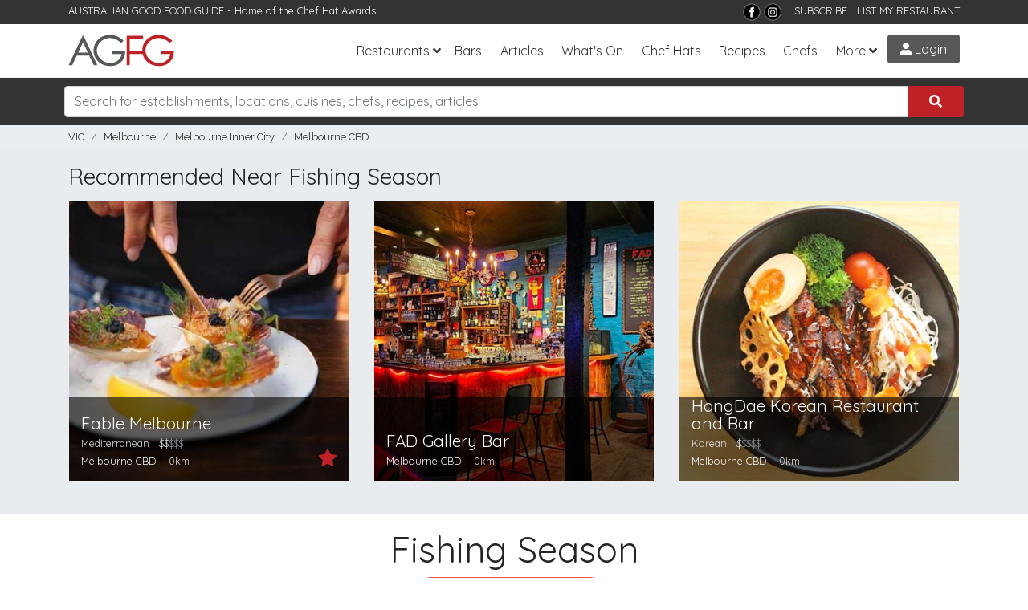

--- FILE ---
content_type: text/html; charset=utf-8
request_url: https://www.agfg.com.au/restaurant/fishing-season-123722
body_size: 15385
content:

<!DOCTYPE html>
<html lang="en-AU">
<head>
    <title>Fishing Season, Melbourne CBD - Seafood Restaurant Menu, Phone, Reviews | AGFG</title>
<meta name="description" content="Fishing Season in Melbourne CBD, Melbourne VIC. Restaurant serving Seafood cuisine. Book a table and see menus, reviews, phone for Fishing Season from AGFG." />
<meta property="og:title" content="Fishing Season, Melbourne CBD - Seafood Restaurant Menu, Phone, Reviews | AGFG" />
<meta property="og:description" content="Fishing Season in Melbourne CBD, Melbourne VIC. Restaurant serving Seafood cuisine. Book a table and see menus, reviews, phone for Fishing Season from AGFG." />
<meta property="og:type" content="restaurant.restaurant" />
<meta property="og:image" content="https://media1.agfg.com.au/images/listing/123722/hero-300.jpg" />
<meta property="og:url" content="https://www.agfg.com.au/restaurant/fishing-season-123722" />
<meta property="og:site_name" content="AGFG" />

    <link rel="canonical" href="https://www.agfg.com.au/restaurant/fishing-season-123722"/>
    <meta name="robots" content="noimageindex">

    <meta http-equiv="Content-Type" content="text/html; charset=UTF-8" />
    <meta http-equiv="X-UA-Compatible" content="IE=edge" />
    <meta name="viewport" content="width=device-width, initial-scale=1">

    <link rel="apple-touch-icon" sizes="57x57" href="/images/ico/apple-icon-57x57.png">
    <link rel="apple-touch-icon" sizes="60x60" href="/images/ico/apple-icon-60x60.png">
    <link rel="apple-touch-icon" sizes="72x72" href="/images/ico/apple-icon-72x72.png">
    <link rel="apple-touch-icon" sizes="76x76" href="/images/ico/apple-icon-76x76.png">
    <link rel="apple-touch-icon" sizes="114x114" href="/images/ico/apple-icon-114x114.png">
    <link rel="apple-touch-icon" sizes="120x120" href="/images/ico/apple-icon-120x120.png">
    <link rel="apple-touch-icon" sizes="144x144" href="/images/ico/apple-icon-144x144.png">
    <link rel="apple-touch-icon" sizes="152x152" href="/images/ico/apple-icon-152x152.png">
    <link rel="apple-touch-icon" sizes="180x180" href="/images/ico/apple-icon-180x180.png">
    <link rel="icon" type="image/png" sizes="192x192" href="/images/ico/android-icon-192x192.png">
    <link rel="icon" type="image/png" sizes="32x32" href="/images/ico/favicon-32x32.png">
    <link rel="icon" type="image/png" sizes="96x96" href="/images/ico/favicon-96x96.png">
    <link rel="icon" type="image/png" sizes="16x16" href="/images/ico/favicon-16x16.png">
    <link rel="manifest" href="/images/ico/manifest.json">
    <meta name="msapplication-TileColor" content="#ffffff">
    <meta name="msapplication-TileImage" content="/images/ico/ms-icon-144x144.png">
    <meta name="theme-color" content="#ffffff">
    <meta name="apple-itunes-app" content="app-id=436728701">
    <meta name="google-play-app" content="app-id=com.agfg.app">

    <link rel="stylesheet" href="//fonts.googleapis.com/css?family=Quicksand">
    <link rel="stylesheet" href="//fonts.googleapis.com/css?family=Merriweather">
    <link rel="stylesheet" href="//fonts.googleapis.com/css?family=Raleway">
    <link rel="stylesheet" type="text/css" href="/plugins/bootstrap4/bootstrap.min.css" />
    <link rel="stylesheet" type="text/css" href="/plugins/slick/slick.css" />
    <link rel="stylesheet" type="text/css" href="/plugins/slick/slick-theme.css" />
    <link rel="stylesheet" type="text/css" href="/plugins/bootstrap-datepicker/css/bootstrap-datepicker3.min.css" />
    <link rel="stylesheet" type="text/css" href="/plugins/fontawesome/all.css" />
    <link rel="stylesheet" type="text/css" href="/plugins/toastr.min.css" />
    <link rel="stylesheet" type="text/css" href="/css/base.css?v=2.8" />

    <script type="text/javascript" src="https://platform-api.sharethis.com/js/sharethis.js#property=63ec32afb2f3620019abbcc9&product=inline-share-buttons"></script>


    <!-- Google Tag Manager -->
    <script>(function (w, d, s, l, i) {
            w[l] = w[l] || []; w[l].push({
                'gtm.start':
                    new Date().getTime(), event: 'gtm.js'
            }); var f = d.getElementsByTagName(s)[0],
                j = d.createElement(s), dl = l != 'dataLayer' ? '&l=' + l : ''; j.async = true; j.src =
                    'https://www.googletagmanager.com/gtm.js?id=' + i + dl; f.parentNode.insertBefore(j, f);
        })(window, document, 'script', 'dataLayer', 'GTM-5J3JTDN');</script>
    <!-- End Google Tag Manager -->

    <script type="text/javascript">

        //fb-pixel
        !function (f, b, e, v, n, t, s) {
            if (f.fbq) return; n = f.fbq = function () {
                n.callMethod ?
                    n.callMethod.apply(n, arguments) : n.queue.push(arguments)
            };
            if (!f._fbq) f._fbq = n; n.push = n; n.loaded = !0; n.version = '2.0';
            n.queue = []; t = b.createElement(e); t.async = !0;
            t.src = v; s = b.getElementsByTagName(e)[0];
            s.parentNode.insertBefore(t, s)
        }(window, document, 'script',
            'https://connect.facebook.net/en_US/fbevents.js');

        fbq('init', '801851906676322');
fbq('track', 'PageView');

    </script>
</head>

<body>
    <!-- Google Tag Manager (noscript) -->
    <noscript>
        <iframe src="https://www.googletagmanager.com/ns.html?id=GTM-5J3JTDN" height="0" width="0" style="display: none; visibility: hidden"></iframe>
    </noscript>
    <!-- End Google Tag Manager (noscript) -->

    <div id="fb-root"></div>
    <div class="wrap">

        

        <header class="header d-print-none">

            <div class="top-bar">
                <div class="container">
                    <div class="row">
                        <div class="col-md-6">
                            <span>AUSTRALIAN GOOD FOOD GUIDE</span> - Home of the <a href="/awards" title="Chat Hats">Chef Hat Awards</a>
                        </div>
                        <div class="col-md-6 text-right">
                            <!--<a href="https://www.nzgfg.co.nz/" alt="New Zealand Good Food Guide" class="site-switch">NZ</a>-->
                            <a href="https://www.facebook.com/ausgoodfoodguide" target="_blank" title="Facebook">
                                <img src="/images/layout/tb-facebook.png" alt="AGFG on Facebook" /></a>
                            <a href="https://www.instagram.com/ausgoodfood/" target="_blank" title="Instagram">
                                <img src="/images/layout/tb-instagram.png" alt="AGFG on Instagram" /></a>
                            &nbsp;&nbsp;
                            <a href="#" onclick="popupSubscribe();">SUBSCRIBE</a>&nbsp;&nbsp;
                            <a href="/agfg/listings/add-listing">LIST MY RESTAURANT</a>
                        </div>
                    </div>
                </div>
            </div>

            <nav class="navbar navbar-expand-lg">
                <div class="container">
                    <a href="/" class="navbar-brand">
                        <img src="/images/layout/logo.png" alt="AGFG - Australian Good Food Guide">
                    </a>
                    <button type="button" data-toggle="collapse" data-target="#navbarcollapse" aria-controls="navbarcollapse" aria-expanded="false" aria-label="Toggle navigation" class="navbar-toggler"><i class="fa fa-bars"></i></button><div id="navbarcollapse" class="collapse navbar-collapse"><ul class="navbar-nav ml-auto"><li class="nav-item dropdown"><a id="dd-restaurants" href="/restaurants" data-toggle="dropdown" aria-haspopup="true" aria-expanded="false" class="nav-link dropdown-toggle">Restaurants</a><div aria-labelledby="dd-restaurants" class="dropdown-menu"><a href="/awards" class="dropdown-item">Chef Hat Awards</a><a href="/restaurants/sydney" class="dropdown-item">Sydney</a><a href="/restaurants/melbourne" class="dropdown-item">Melbourne</a><a href="/restaurants/brisbane" class="dropdown-item">Brisbane</a><a href="/restaurants/perth" class="dropdown-item">Perth</a><a href="/restaurants/adelaide" class="dropdown-item">Adelaide</a><a href="/restaurants/darwin" class="dropdown-item">Darwin</a><a href="/restaurants/canberra" class="dropdown-item">Canberra</a><a href="/restaurants/hobart" class="dropdown-item">Hobart</a></div></li><li class="nav-item"><a href="/bars" class="nav-link">Bars</a></li>
<li class="nav-item"><a href="/articles" class="nav-link">Articles</a></li><li class="nav-item"><a href="/whatson" class="nav-link">What's On</a></li>
<li class="nav-item"><a href="/awards" class="nav-link">Chef Hats</a></li><li class="nav-item"><a href="/recipes" class="nav-link">Recipes</a></li><li class="nav-item"><a href="/chefs" class="nav-link">Chefs</a></li><li class="nav-item dropdown"><a id="dd-more" href="#" data-toggle="dropdown" aria-haspopup="true" aria-expanded="false" class="nav-link dropdown-toggle">More</a><div aria-labelledby="dd-more" class="dropdown-menu"><a href="/wineries" class="dropdown-item">Wineries</a>
<a href="/providores" class="dropdown-item">Providores</a><a href="/attractions" class="dropdown-item">Attractions</a>
<a href="/readerschoice" class="dropdown-item">Readers' Choice Awards</a>
<a href="/agfg/about" class="dropdown-item">About Us</a>
</div></li></ul></div><a href="/members/login" class="menu-btn login-btn login-trigger"><i class="fa fa-user"></i> Login</a>
                </div>
            </nav>
        </header>

        <section class="search d-print-none"><div class="container"><div class="search-bar"><div class="row"><div class="form-group col-lg-12"><div class="input-group"><input type="search" class="form-control search-box" name="search" id="searchbox" placeholder="Search for establishments, locations, cuisines, chefs, recipes, articles"><div class="input-group-append"><button class="btn search-submit" onclick='searchKeyword();'><i class="fas fa-search"></i></button></div></div><div id="search-suggest"><span>Suggested locations:</span><ul><li><a href="#" onclick="setLocation(true, 'restaurants/near-me');" class="btn btn-sm btn-outline-primary mb-1"><i class="fa fa-location-arrow"></i> Near Me</a></li><li><a href="/restaurants/sydney" class="btn btn-sm btn-outline-secondary">Sydney</a></li><li><a href="/restaurants/melbourne" class="btn btn-sm btn-outline-secondary">Melbourne</a></li><li><a href="/restaurants/brisbane" class="btn btn-sm btn-outline-secondary">Brisbane</a></li><li><a href="/restaurants/perth" class="btn btn-sm btn-outline-secondary">Perth</a></li><li><a href="/restaurants/adelaide" class="btn btn-sm btn-outline-secondary">Adelaide</a></li><li><a href="/restaurants/darwin" class="btn btn-sm btn-outline-secondary">Darwin</a></li><li><a href="/restaurants/canberra" class="btn btn-sm btn-outline-secondary">Canberra</a></li><li><a href="/restaurants/hobart" class="btn btn-sm btn-outline-secondary">Hobart</a></li></ul></div></div></div></div></div></section><section class="breadcrumb-bar d-print-none"><div class="container"><div class="row "><div class="col-lg-12"><ul class="breadcrumb"><li class="breadcrumb-item"><a href="https://www.agfg.com.au/restaurants/vic">VIC</a></li><li class="breadcrumb-item"><a href="https://www.agfg.com.au/restaurants/melbourne">Melbourne</a></li><li class="breadcrumb-item"><a href="https://www.agfg.com.au/restaurants/melbourne-inner-city">Melbourne Inner City</a></li><li class="breadcrumb-item"><a href="https://www.agfg.com.au/restaurants/melbourne/melbourne-city">Melbourne CBD</a></li></ul></div></div></div></section>

        
    <div class="listings-nearby bg-gray d-none d-sm-block"><div class="container"><div class="block nearby-listings"><header><h3>Recommended Near Fishing Season</h3></header><div class="row"><div class="col-lg-4 col-md-4"><div class="item listing-item"><div class="item-inner"><div class="image"><a href="https://www.agfg.com.au/restaurant/fable-melbourne-56975" class="listing-link" rel="56975"><img src="https://media1.agfg.com.au/images/listing/56975/hero-400.jpg" alt="Fable Melbourne" /></a></div><div class="info d-flex align-items-end justify-content-between"><div><h3><a href="https://www.agfg.com.au/restaurant/fable-melbourne-56975">Fable Melbourne</a></h3><p class="type"><span>Mediterranean</span>&nbsp;&nbsp;&nbsp;<span class="price"><span class="active-price">$$</span>$$$</span></p><p class="address"><a href="https://www.agfg.com.au/restaurants/melbourne/melbourne-city">Melbourne CBD</a>&nbsp;&nbsp;&nbsp;&nbsp;<span>0km</span></p></div><div class="awards"><i class="fas fa-star"></i> </div></div></div></div></div><div class="col-lg-4 col-md-4"><div class="item listing-item"><div class="item-inner"><div class="image"><a href="https://www.agfg.com.au/bar/fad-gallery-bar-80389" class="listing-link" rel="80389"><img src="https://media1.agfg.com.au/images/listing/80389/hero-400.jpg" alt="FAD Gallery Bar" /></a></div><div class="info d-flex align-items-end justify-content-between"><div><h3><a href="https://www.agfg.com.au/bar/fad-gallery-bar-80389">FAD Gallery Bar</a></h3><p class="type"></p><p class="address"><a href="https://www.agfg.com.au/bars/melbourne/melbourne-city">Melbourne CBD</a>&nbsp;&nbsp;&nbsp;&nbsp;<span>0km</span></p></div><div class="awards"></div></div></div></div></div><div class="col-lg-4 col-md-4"><div class="item listing-item"><div class="item-inner"><div class="image"><a href="https://www.agfg.com.au/restaurant/hongdae-korean-restaurant-and-bar-122953" class="listing-link" rel="122953"><img src="https://media1.agfg.com.au/images/listing/122953/hero-400.jpg" alt="HongDae Korean Restaurant and Bar" /></a></div><div class="info d-flex align-items-end justify-content-between"><div><h3><a href="https://www.agfg.com.au/restaurant/hongdae-korean-restaurant-and-bar-122953">HongDae Korean Restaurant and Bar</a></h3><p class="type"><span>Korean</span>&nbsp;&nbsp;&nbsp;<span class="price"><span class="active-price">$</span>$$$$</span></p><p class="address"><a href="https://www.agfg.com.au/restaurants/melbourne/melbourne-city">Melbourne CBD</a>&nbsp;&nbsp;&nbsp;&nbsp;<span>0km</span></p></div><div class="awards"></div></div></div></div></div></div></div></div></div>

    <div id="main-content" class="container">
        <div class="listing-wrap">
            <div class="block listing-contact"><div class="row"><div class="col-lg-12"><div class="h1-wrap"><h1>Fishing Season</h1></div><div class="listing-votes text-center mb-10"><div id="vote-wrap" class="bookmark-listing"><a href="#" onclick="addVote(this, 123722);return false;" class="bookmark bookmark-vote login-trigger" data-toggle="tooltip" title="Vote for this Listing in the Reader's Choice Awards"><i class="fas fa-star"></i> Support my local – VOTE</a></div></div><div class="listing-votes text-center"><div id="bookmark-wrap" class="bookmark-listing"><a href="#" onclick="addBookmark(this, 123722);return false;" class="bookmark login-trigger" data-toggle="tooltip" title="Add to Bookmarks"><i class="fas fa-bookmark"></i> Bookmark</a></div><div id="rate-wrap" class="bookmark-listing"><a href="#" class="bookmark login-trigger"><i class="fas fa-smile"></i> Rate</a></div></div><div class="contact"><div class="d-flex justify-content-center flex-wrap py-3"><div class="px-2"><img src="https://media1.agfg.com.au/images/icons/listingtype/9.png" height="20" class="sub-type" data-toggle="tooltip" title="Licensed Restaurants in Stylish Surrounds"></div><div class="px-2 price" data-toggle="tooltip" title="Average $100 per person"><span class="active-price">$$$</span>$$</div><div class="px-2"><a href="#opening-hours" class="text-warning hours" data-toggle="tooltip" data-container="body" data-html="true" title="<div class='days'><div class='day'><strong>Mon</strong>&nbsp;&nbsp;<span>12:00 PM - 3:00 PM</span></div><div class='day'><strong>Mon</strong>&nbsp;&nbsp;<span>5:30 PM - 10:30 PM</span></div><div class='day'><strong>Tue</strong>&nbsp;&nbsp;<span>12:00 PM - 3:00 PM</span></div><div class='day'><strong>Tue</strong>&nbsp;&nbsp;<span>5:30 PM - 10:30 PM</span></div><div class='day'><strong>Wed</strong>&nbsp;&nbsp;<span>5:30 PM - 10:30 PM</span></div><div class='day'><strong>Thu</strong>&nbsp;&nbsp;<span>5:30 PM - 10:30 PM</span></div><div class='day'><strong>Fri</strong>&nbsp;&nbsp;<span>12:00 PM - 3:00 PM</span></div><div class='day'><strong>Fri</strong>&nbsp;&nbsp;<span>5:30 PM - 10:30 PM</span></div><div class='day'><strong>Sat</strong>&nbsp;&nbsp;<span>12:00 PM - 3:00 PM</span></div><div class='day'><strong>Sat</strong>&nbsp;&nbsp;<span>5:30 PM - 10:30 PM</span></div><div class='day'><strong>Sun</strong>&nbsp;&nbsp;<span>12:00 PM - 3:00 PM</span></div><div class='day'><strong>Sun</strong>&nbsp;&nbsp;<span>5:30 PM - 10:30 PM</span></div></div><p class='mt-2'>Lunch: 12pm - 3pm - Mon & Tues - Fri to Sun
Dinner: 5:30pm - 11pm - Mon- Sun</p>">Opens at 5:30 PM</a></div>
<a href="https://www.agfg.com.au/restaurants/melbourne/melbourne-city/seafood-cuisine" class="px-2 cuisine" data-toggle="tooltip" title="Yua na mainland">Seafood</a>
</div><p class="text-center address">260–262 Russell Street, <a href="https://www.agfg.com.au/restaurants/melbourne/melbourne-city">Melbourne CBD</a> VIC</p>
</div>
</div>
</div>
<div class="row"><div class="col-md-12 listing-buttons text-center"><div class="btn-listing-wrap"><a class="btn-listing" href="https://fishingseason.com.au/?utm_source=agfg.com.au&utm_medium=referral" onclick="trackListing('website', 123722);" target="_blank"><i class="fas fa-globe"></i>Web</a></div><div class="btn-listing-wrap"><a class="btn-listing" href="#map-block" onclick="loadListingMap(-37.810268700000000,144.967205900000000,16,'Fishing Season');"><i class="fas fa-map"></i> Map</a></div><div class="btn-listing-wrap"><a class="btn-listing" rel="nofollow" href="tel:0478799381" onclick="trackListing('call', 123722);showNumber('0478 799 381');"><i class="fas fa-phone"></i> Call</a></div></div>
<div id="phone-display" class="col-md-12 text-center"></div></div><div class="row"><div class="col-md-12 text-center claim-listing"><a href="https://www.agfg.com.au/agfg/listings/listing-enquiry?id=123722" rel="nofollow" target="_blank">Claim this listing</a></div></div><div class="container" style="text-align:center;margin-top:30px;margin-bottom:0px">
<div class="promo-728">
<a href="https://www.agfg.com.au/PromoClick.aspx?id=249" target="_blank">
<img src="https://media1.agfg.com.au/images/promo/249.gif" class="img-fluid">
</a>
</div>
</div>
</div>
            <div class="sharethis-inline-share-buttons"></div><div class="block listing-location">
<a id="map-block" name="map-block"></a>
<header><h3>Location &amp; Map</h3></header>
<p><i class="fas fa-map-marker"></i> 260–262 Russell Street, Melbourne CBD 3000 VIC - <a href="#map-block" onclick="loadListingMap(-37.810268700000000,144.967205900000000,16,'Fishing Season');">See Map</a></p>
<div class="map-holder has-shadow" id="map-wrap" style="display:none;">
<div id="detail-map"></div>
</div>
</div>
<div class="block amenities">
<header><h3>Features &amp; Facilities</h3></header>
<ul class="amenities-list list-inline"><li class="list-inline-item"><div class="d-flex align-items-center"><div class="icon"><i class="far fa-check-circle"></i></div><span><a href="https://www.agfg.com.au/restaurants/melbourne/melbourne-city/separatebar-category">Bar</a></span></div></li><li class="list-inline-item"><div class="d-flex align-items-center"><div class="icon"><i class="far fa-check-circle"></i></div><span><a href="https://www.agfg.com.au/restaurants/melbourne/melbourne-city/catering-category">Catering</a></span></div></li><li class="list-inline-item"><div class="d-flex align-items-center"><div class="icon"><i class="far fa-check-circle"></i></div><span><a href="https://www.agfg.com.au/restaurants/melbourne/melbourne-city/dinner-category">Dinner</a></span></div></li><li class="list-inline-item"><div class="d-flex align-items-center"><div class="icon"><i class="far fa-check-circle"></i></div><span><a href="https://www.agfg.com.au/restaurants/melbourne/melbourne-city/fullylicensed-category">Fully Licensed</a></span></div></li><li class="list-inline-item"><div class="d-flex align-items-center"><div class="icon"><i class="far fa-check-circle"></i></div><span><a href="https://www.agfg.com.au/restaurants/melbourne/melbourne-city/functions-category">Functions</a></span></div></li><li class="list-inline-item"><div class="d-flex align-items-center"><div class="icon"><i class="far fa-check-circle"></i></div><span><a href="https://www.agfg.com.au/restaurants/melbourne/melbourne-city/glutenfree-category">Gluten Free Options</a></span></div></li><li class="list-inline-item"><div class="d-flex align-items-center"><div class="icon"><i class="far fa-check-circle"></i></div><span><a href="https://www.agfg.com.au/restaurants/melbourne/melbourne-city/lunch-category">Lunch</a></span></div></li><li class="list-inline-item"><div class="d-flex align-items-center"><div class="icon"><i class="far fa-check-circle"></i></div><span><a href="https://www.agfg.com.au/restaurants/melbourne/melbourne-city/romantic-category">Romantic</a></span></div></li><li class="list-inline-item"><div class="d-flex align-items-center"><div class="icon"><i class="far fa-check-circle"></i></div><span><a href="https://www.agfg.com.au/restaurants/melbourne/melbourne-city/vegan-category">Vegan Options</a></span></div></li></ul><p><b>Payments Accepted:</b> Visa, Mastercard</p><p><b>Seats:</b> 52&nbsp;&nbsp;
<b>Chef:</b> Yuan&nbsp;&nbsp;
</p>
</div><div class="block amenities">
<a id="opening-hours" name="opening-hours"></a><header><h3>Opening Hours</h3></header>
<div class="row"><div class="col-md-6"><div class='days'><div class='day'><strong>Mon</strong>&nbsp;&nbsp;<span>12:00 PM - 3:00 PM</span></div><div class='day'><strong>Mon</strong>&nbsp;&nbsp;<span>5:30 PM - 10:30 PM</span></div><div class='day'><strong>Tue</strong>&nbsp;&nbsp;<span>12:00 PM - 3:00 PM</span></div><div class='day'><strong>Tue</strong>&nbsp;&nbsp;<span>5:30 PM - 10:30 PM</span></div><div class='day'><strong>Wed</strong>&nbsp;&nbsp;<span>5:30 PM - 10:30 PM</span></div><div class='day'><strong>Thu</strong>&nbsp;&nbsp;<span>5:30 PM - 10:30 PM</span></div><div class='day'><strong>Fri</strong>&nbsp;&nbsp;<span>12:00 PM - 3:00 PM</span></div><div class='day'><strong>Fri</strong>&nbsp;&nbsp;<span>5:30 PM - 10:30 PM</span></div><div class='day'><strong>Sat</strong>&nbsp;&nbsp;<span>12:00 PM - 3:00 PM</span></div><div class='day'><strong>Sat</strong>&nbsp;&nbsp;<span>5:30 PM - 10:30 PM</span></div><div class='day'><strong>Sun</strong>&nbsp;&nbsp;<span>12:00 PM - 3:00 PM</span></div><div class='day'><strong>Sun</strong>&nbsp;&nbsp;<span>5:30 PM - 10:30 PM</span></div></div><p class='mt-2'>Lunch: 12pm - 3pm - Mon & Tues - Fri to Sun
Dinner: 5:30pm - 11pm - Mon- Sun</p></div><div class="col-md-6"><div class="col-12 col-sm-6 col-md-6 col-lg-4 masonry-item">
<div class="promo-300" style="text-align:center;margin:0 0 30px 0;">
<a href="https://www.agfg.com.au/PromoClick.aspx?id=248" target="_blank">
<img src="https://media1.agfg.com.au/images/promo/248.gif" width="300">
</a>
</div>
</div>
</div></div></div><div class="listing-addreview text-center"><a id="reviews" name="reviews"></a><header><h3>Leave a Review</h3></header>
<div class="review-rating"><div class="smileys"><input type="radio" name="smiley" value="1" class="vsad login-trigger"><input type="radio" name="smiley" value="2" class="sad login-trigger"><input type="radio" name="smiley" value="3" class="neutral login-trigger"><input type="radio" name="smiley" value="4" class="happy login-trigger"><input type="radio" name="smiley" value="5" class="vhappy login-trigger"></div></div></div>

            <div class="row article-related"><div class="col-md-12"><h6>Recent Articles</h6></div><div class="col-md-3"><a href="/article/4-regional-restaurants-worth-the-road-trip-bribie-island-blackheath-ranelagh-bulli"><img src="https://media1.agfg.com.au/images/content/7155.jpg" /></a>
<h6><a href="/article/4-regional-restaurants-worth-the-road-trip-bribie-island-blackheath-ranelagh-bulli">4 Regional Restaurants Worth the Road Trip: Bribie Island, Blackheath, Ranelagh & Bulli</a></h6>
</div>
<div class="col-md-3"><a href="/article/5-musttry-modern-australian-restaurants-across-the-barossa-tasmania-queensland-adelaide"><img src="https://media1.agfg.com.au/images/content/7152.jpg" /></a>
<h6><a href="/article/5-musttry-modern-australian-restaurants-across-the-barossa-tasmania-queensland-adelaide">5 Must-try Modern Australian Restaurants Across the Barossa, Tasmania, Queensland & Adelaide</a></h6>
</div>
<div class="col-md-3"><a href="/article/rewriting-the-classics-schnittys-pavlovas-and-the-multicultural-future-of-pub-food"><img src="https://media1.agfg.com.au/images/content/7180.jpg" /></a>
<h6><a href="/article/rewriting-the-classics-schnittys-pavlovas-and-the-multicultural-future-of-pub-food">Rewriting the Classics: Schnittys, Pavlovas and the Multicultural Future of Pub Food</a></h6>
</div>
<div class="col-md-3"><a href="/article/climate-cuisine-how-australian-chefs-are-cooking-for-a-hotter-drier-future"><img src="https://media1.agfg.com.au/images/content/7181.jpg" /></a>
<h6><a href="/article/climate-cuisine-how-australian-chefs-are-cooking-for-a-hotter-drier-future">Climate Cuisine: How Australian Chefs Are Cooking for a Hotter, Drier Future</a></h6>
</div>
</div><div class="block"><div class="row"><div class="col-md-8 listing-locationnear"><header><h3>Other options around Melbourne CBD</h3></header><div class="menus d-flex"><ul class="list-unstyled mr-20"><li><a href="https://www.agfg.com.au/restaurants/melbourne/albert-park">Albert Park Restaurants</a></li><li><a href="https://www.agfg.com.au/restaurants/melbourne/melbourne-city">Melbourne CBD Restaurants</a></li><li><a href="https://www.agfg.com.au/restaurants/melbourne/southbank">Southbank Restaurants</a></li><li><a href="https://www.agfg.com.au/restaurants/melbourne/carlton">Carlton Restaurants</a></li><li><a href="https://www.agfg.com.au/restaurants/melbourne/east-melbourne">East Melbourne Restaurants</a></li><li><a href="https://www.agfg.com.au/restaurants/melbourne/fitzroy">Fitzroy Restaurants</a></li></ul><ul class="list-unstyled"><li><a href="https://www.agfg.com.au/restaurants/melbourne">Melbourne Restaurants</a></li><li><a href="https://www.agfg.com.au/restaurants/melbourne-inner-city">Melbourne Inner City Restaurants</a></li><li><a href="https://www.agfg.com.au/restaurants/western-suburbs">Melbourne Western Suburbs Restaurants</a></li><li><a href="https://www.agfg.com.au/restaurants/southern-suburbs">Melbourne Southern Suburbs Restaurants</a></li><li><a href="https://www.agfg.com.au/restaurants/northern-suburbs">Melbourne Northern Suburbs Restaurants</a></li><li><a href="https://www.agfg.com.au/restaurants/melbourne-eastern-suburbs">Melbourne Eastern Suburbs Restaurants</a></li></ul></div></div><div class="col-md-4 pt-20"><ul class="list-inline float-right listing-footer"><li class="list-inline-item"><a href="https://www.agfg.com.au/agfg/listings/listing-enquiry?id=123722" rel="nofollow" target="_blank">Claim</a></li><li class="list-inline-item"><a href="https://www.agfg.com.au/agfg/listings/badges/123722" rel="nofollow" target="_blank">Get Badges</a></li><li class="list-inline-item"><a href="https://www.agfg.com.au/agfg/listings/Report-Error.aspx?id=123722" rel="nofollow" target="_blank" title="Report this page">Report This Page</a></li></ul></div></div></div>
        </div>
        
    </div>

    

    <!-- Review Modal -->
    <div class="modal fade" id="review-modal" tabindex="-1" role="dialog">
        <div class="modal-dialog modal-lg" role="document">
            <div class="modal-content">
                <div class="modal-header">
                    <h5 class="modal-title">Leave a Review</h5>
                    <button type="button" class="close" data-dismiss="modal" aria-label="Close"><span aria-hidden="true">&times;</span></button>
                </div>
                <div class="modal-body">
                    <div class="row">
                        <div class="col-md-12">
                            <form id="review-form" class="review-form mb-20" method="post" action="/handlers/form/Review.ashx">

                                <input type="hidden" class="form-control" id="hdnRating" name="hdnRating" />
                                <input type="hidden" class="form-control" id="hdnListingId" name="hdnListingId" value="123722" />

                                <div id="review-response"></div>

                                <div class="commenting-form">
                                    <div class="row">
                                        <div class="form-group col-md-12">
                                            <div class="smileys">
                                                <input type="radio" name="smiley" value="1" class="vsad">
                                                <input type="radio" name="smiley" value="2" class="sad">
                                                <input type="radio" name="smiley" value="3" class="neutral">
                                                <input type="radio" name="smiley" value="4" class="happy">
                                                <input type="radio" name="smiley" value="5" class="vhappy">
                                            </div>
                                        </div>

                                        <div class="form-group col-md-12">
                                            <input type="text" id="txtTitle" name="txtTitle" class="form-control" placeholder="A few words to summarise (optional)" />
                                        </div>

                                        <div class="form-group col-md-12">
                                            <textarea id="txtComments" name="txtComments" class="form-control" rows="2" placeholder="Tell us more... (optional)"></textarea>
                                            <small class="float-right">By submitting a review, you agree to the <a href="#" onclick="$('#review-terms').slideToggle();return false;" id="toggle-review-terms" class="toggle-button">Terms</a>
                                            </small>
                                        </div>

                                        <div class="form-group col-md-12">
                                            <div id="review-loader" class="more-loader" style="display:none;"></div>
                                            <button type="submit" id="review-submit" class="btn btn-primary has-wide-padding has-shadow">Add Review</button>
                                        </div>

                                        <div class="col-md-12" id="review-terms" style="display: none;">
                                            <small>I have no financial interest or association with the above establishment. Your comments are integral in identifying and awarding quality establishments. AGFG reserves the right not to post reviews that may be construed as inappropriate
                                    or defamatory. In as much this is not a forum for disgruntled patrons, but rather a mouthpiece to reward those establishments you deem to be of exceptional quality &amp;/or value. The views and opinions expressed in these reviews
                                    are those of individual patrons and do not necessarily reflect the opinions of AGFG, it's directors, management, employees, contractors, consultants or agents. See our <a href="/agfg/disclaimer">Disclaimer</a>.
                                    Information on how to enter forms part of the terms of entry. Entry into this Promotion is deemed acceptance of these terms and conditions.</small>
                                        </div>
                                    </div>
                                </div>

                            </form>
                        </div>
                    </div>
                </div>
            </div>
        </div>
    </div>



        <div class="container">
            <div class="row">
                <div class="col back-to-top text-right">
                    <a href="#top"><span class="fa-stack">
                        <i class="fas fa-circle fa-stack-2x"></i>
                        <i class="fas fa-chevron-up fa-stack-1x fa-inverse"></i>
                    </span>&nbsp;Back to Top</a>
                </div>
            </div>
        </div>

        <footer id="ctl00_footerMain" class="main-footer d-print-none">
            <div class="container">
                <div class="row">
                    <div class="about col-md-4">
                        <div class="logo">
                            <a href="/">
                                <img src="/images/layout/logo-rev.png" alt="Australian Good Food Guide">
                            </a>
                        </div>
                        <p>Established in 1977, AGFG has complemented the tourism and hospitality industry in Australia through the transition from traditional print to websites &amp; apps.</p>
                        <p>
                            Download our <strong>free apps</strong>
                        </p>
                        <p>
                            <a href="https://itunes.apple.com/au/app/australian-good-food-travel/id436728701?mt=8" target="_blank">
                                <img src="/images/layout/applestore.png" alt="Download AGFG iPhone App" />
                            </a>&nbsp;<a href="https://play.google.com/store/apps/details?id=com.agfg.app" target="_blank">
                                <img src="/images/layout/googleplay.png" alt="Get it on Google Play" />
                            </a>
                        </p>
                    </div>
                    <div class="site-links col-md-4">
                        <h3>Links</h3>
                        <div class="menus d-flex">

                            <ul class="list-unstyled">
                                <li>
                                    <a href="/agfg/about">About</a>
                                </li>
                                <li>
                                    <a href="/agfg/advertise/">Advertise</a>
                                </li>
                                <li>
                                    <a href="/agfg/listings/add-listing">Add Listing</a>
                                </li>
                                <li>
                                    <a href="/agfg/ratings-symbols/">Ratings &amp; Symbols</a>
                                </li>
                                <li>
                                    <a href="/agfg/contact">Contact</a>
                                </li>
                                <li>
                                    <a href="/rss">RSS</a>
                                </li>
                            </ul>

                            <ul class="list-unstyled">
                                <li>
                                    <a href="https://www.wowapps.com" target="_blank">Online Ordering for Restaurants</a>
                                </li>
                                <li>
                                    <a href="/awards">Chef Hat Awards</a>
                                </li>
                                <li>
                                    <a href="/readerschoice">Readers' Choice Awards</a>
                                </li>
                                <li>
                                    <a href="/recipes">Recipes</a>
                                </li>
                                <li>
                                    <a href="/chefs">Chefs</a>
                                </li>
                                <li>
                                    <a href="/articles">Articles</a>
                                </li>
                            </ul>
                        </div>
                    </div>
                    <div class="contact col-md-4">
                        <h3>Socialise</h3>
                        <div class="info">
                            <ul class="social-menu lisy-inline">
                                <li class="list-inline-item"><a href="https://www.facebook.com/ausgoodfoodguide" target="_blank" title="Facebook"><i class="fab fa-2x fa-facebook"></i></a></li>
                                <li class="list-inline-item"><a href="https://www.instagram.com/ausgoodfood/" target="_blank" title="Instagram"><i class="fab fa-2x fa-instagram"></i></a></li>
                                <li class="list-inline-item"><a href="https://www.pinterest.com.au/goodfoodguide/" target="_blank" title="Pinterest"><i class="fab fa-2x fa-pinterest"></i></a></li>
                            </ul>
                        </div>
                    </div>
                </div>

                <div class="row">
                    <div class="col-md-12 footer-popular">
                        <a href="/restaurants/sydney">Sydney</a>&nbsp;
                        <a href="/restaurants/melbourne">Melbourne</a>&nbsp;
                        <a href="/restaurants/brisbane">Brisbane</a>&nbsp;
                        <a href="/restaurants/adelaide">Adelaide</a>&nbsp;
                        <a href="/restaurants/perth">Perth</a>&nbsp;
                        <a href="/restaurants/darwin">Darwin</a>&nbsp;
                        <a href="/restaurants/canberra">Canberra</a>&nbsp;
                        <a href="/restaurants/hobart">Hobart</a>&nbsp;
                        <a href="/restaurants/gold-coast">Gold Coast</a>
                    </div>
                </div>

            </div>
            <div class="copyrights text-center">
                <p>&copy; Australian Good Food Guide Publishing Pty Ltd 2026. All rights reserved.&nbsp;&nbsp;<a href="/agfg/privacy">Privacy</a>&nbsp;&nbsp;<a href="/agfg/disclaimer">Disclaimer</a></p>
            </div>
        </footer>

        

        <!-- Login/Signup Modal -->
        <div class="modal fade" id="login-modal" tabindex="-1" role="dialog">
            <div class="modal-dialog" role="document">
                <div class="modal-content">
                    <div class="modal-body">
                        <div class="margin:10px;text-align:right;">
                            <button type="button" class="close" data-dismiss="modal" aria-label="Close"><span aria-hidden="true">&times;</span></button>
                        </div>
                        

<script src="https://accounts.google.com/gsi/client" async defer></script>
<style>

</style>

<form id="login-form" class="login-form mb-20" method="post" action="/handlers/form/Login.ashx">

    <h3 class="login-title">Sign in to AGFG</h3>
    <p class="login-subtitle">Discover exceptional dining experiences</p>

    <div id="login-response"></div>
    <input type="hidden" class="form-control" id="login-popup" name="login-popup" value="True" />

    <div class="login-email">
        <div class="form-group">
            <label for="txtLoginEmail">Email</label>
            <input type="text" class="form-control" id="txtLoginEmail" name="txtLoginEmail" placeholder="you@example.com" autocomplete="email" />
        </div>

        <div class="form-group password-wrapper">
            <label for="txtLoginPassword">Password</label>
            <div class="input-group">
                <input type="password" class="form-control" id="txtLoginPassword" name="txtLoginPassword" placeholder="Your password" autocomplete="current-password" />
                <div class="input-group-append">
                    <button type="button" class="btn btn-outline-secondary toggle-password" aria-controls="txtLoginPassword" aria-label="Show password" onclick="togglePassword()"><i class="fa fa-eye" aria-hidden="true"></i></button>
                </div>
            </div>
        </div>

        <div class="form-actions">
            <button type="submit" class="btn btn-dark btn-block">Sign in</button>
            <p class="login-forgot"><a href="/members/forgot-password" tabindex="999">Forgot Password?</a></p>
        </div>
    </div>

    <div class="ext-login-wrapper">
        <div class="or-wrap">
            <div class="or-hr"></div>
            <div class="or-text">or continue with</div>
        </div>
        <div class="ext-login-buttons">
            <div id="googleBtn" class="google-btn"></div>
            <button type="button" id="appleSignInBtn" class="apple-btn" aria-label="Sign in with Apple">
                <svg class="apple-signin-icon" viewBox="0 0 14 18" role="img" aria-hidden="true">
                    <path d="M10.4 0c.1 1-.3 1.9-.8 2.5-.6.7-1.6 1.2-2.4 1.1-.1-.9.3-1.9.8-2.5.6-.7 1.5-1.2 2.4-1.1zM13.7 13c-.4.9-.6 1.3-1.1 2-.7 1-1.7 2.2-2.9 2.2-1.1 0-1.4-.7-2.9-.7-1.5 0-1.9.7-3 .7-1.2 0-2.1-1.1-2.8-2C.3 14.5-.4 12 .4 9.7c.3-.9.8-1.7 1.4-2.2.7-.8 1.6-1.3 2.5-1.3 1 .1 1.7.6 2.8.6 1.1 0 1.7-.6 2.8-.6.9 0 1.8.5 2.5 1.3.4.5.8 1.1 1 1.8-2.6 1-2.2 4.6-.5 5.7z" />
                </svg>
                <span>Sign in with Apple</span>
            </button>
        </div>
    </div>

    <div class="new-signup">
        <h4>New to AGFG?</h4>
        <p>Join us to discover exceptional dining</p>
        <a href="#" class="btn btn-danger" onclick="showSignup();return false;">Create Account</a>
    </div>

    <p class="login-terms">By continuing you agree to the <a href="/agfg/disclaimer">Terms</a> and <a href="/agfg/privacy">Privacy Policy</a></p>

</form>

<script>
    const googleClientId = '228755202332-7g1a0rbp31pt7kjm5pt6m92tacjt47o4.apps.googleusercontent.com';

    window.onload = function () {
        if (googleClientId) {
            google.accounts.id.initialize({
                client_id: googleClientId,
                callback: handleGoogleCredential,
                ux_mode: "popup"
            });
            google.accounts.id.renderButton(
                document.getElementById("googleBtn"),
                { theme: "outline", size: "large", type: "standard", shape: "rectangular", logo_alignment: "left" }
            );
        }
    };

    function parseJwt(token) {
        try {
            const base64Url = token.split('.')[1];
            const base64 = base64Url.replace(/-/g, '+').replace(/_/g, '/');
            const jsonPayload = decodeURIComponent(window.atob(base64).split('').map(function (c) {
                return '%' + ('00' + c.charCodeAt(0).toString(16)).slice(-2);
            }).join(''));
            return JSON.parse(jsonPayload);
        } catch { return {}; }
    }

    function handleGoogleCredential(response) {
        const idToken = response.credential;
        const claims = parseJwt(idToken);
        externalLogin({
            type: 'Google',
            userId: claims.sub || '',
            token: idToken,
            email: claims.email || '',
            firstName: claims.given_name || '',
            lastName: claims.family_name || ''
        });
    }

    document.getElementById('appleSignInBtn').addEventListener('click', function () {
        const clientId = 'au.com.agfg';
        const redirectUri = encodeURIComponent('https://www.agfg.com.au/members/AppleCallback.aspx');
        const state = crypto.randomUUID();
        const nonce = crypto.randomUUID();
        sessionStorage.setItem('apple_oauth_state', state);
        sessionStorage.setItem('apple_oauth_nonce', nonce);
        const url =
            'https://appleid.apple.com/auth/authorize'
            + '?response_type=code%20id_token'
            + '&client_id=' + clientId
            + '&redirect_uri=' + redirectUri
            + '&scope=name%20email'
            + '&response_mode=form_post'
            + '&state=' + state
            + '&nonce=' + nonce;
        window.location = url;
    });

    function externalLogin(payload) {
        fetch('/members/ExternalLogin.aspx', {
            method: 'POST',
            headers: { 'Content-Type': 'application/json' },
            body: JSON.stringify(payload)
        }).then(r => r.json())
            .then(d => {
                if (d.isSuccess) {
                    window.location = d.redirect || '/my-account/home';
                } else {
                    showExternalError(d.message || 'External login failed');
                }
            })
            .catch(() => showExternalError('External login error'));
    }

    function showExternalError(msg) {
        const div = document.getElementById('login-response');
        if (div) {
            div.className = 'alert alert-danger';
            div.innerHTML = msg;
        }
    }

    function togglePassword() {
        const input = document.getElementById('txtLoginPassword');
        const btn = document.querySelector('.toggle-password');
        if (!input) return;
        if (input.type === 'password') {
            input.type = 'text';
            btn.innerHTML = '<i class="fa fa-eye-slash" aria-hidden="true"></i>';
            btn.setAttribute('aria-label', 'Hide password');
        } else {
            input.type = 'password';
            btn.innerHTML = '<i class="fa fa-eye" aria-hidden="true"></i>';
            btn.setAttribute('aria-label', 'Show password');
        }
    }
</script>

                        

<form id="signup-form" autocomplete="off" class="signup-form" style="display: none" method="post" action="/handlers/form/Signup.ashx">

    <h3 class="login-title">Create Account</h3>
    <p class="login-subtitle">Join us and discover exceptional dining</p>

    <div id="signup-response"></div>
    <input type="hidden" class="form-control" id="signup-popup" name="signup-popup" value="True" />

    <div class="login-email">
        <div class="form-group">
            <label>Display Name</label>
            <span class="field-verify" id="signupUsernameCheck"></span>
            <input type="text" class="form-control" id="txtSignupUsername" readonly onfocus="this.removeAttribute('readonly');" name="txtSignupUsername" />
        </div>

        <div class="form-group">
            <label>Email</label>
            <span class="field-verify" id="signupEmailCheck"></span>
            <input type="text" class="form-control" id="txtSignupEmail" readonly onfocus="this.removeAttribute('readonly');" name="txtSignupEmail" />
        </div>

        <div class="form-group">
            <label>Password</label>
            <span class="field-verify" id="signupPasswordCheck"></span>
            <input type="password" class="form-control" id="txtSignupPassword" readonly onfocus="this.removeAttribute('readonly');" name="txtSignupPassword" />
        </div>

        <div class="form-group">
            <label>Post Code</label>
            <span class="field-verify" id="signupPostCodeCheck"></span>
            <input type="text" class="form-control" id="txtSignupPostCode" readonly onfocus="this.removeAttribute('readonly');" name="txtSignupPostCode" placeholder="Leave blank if outside Australia" />
        </div>

        <div class="form-group" style="margin-bottom: 0">
            <label for="chkSubscribe">
                <input type="checkbox" style="margin-right: 5px;" id="chkSubscribe" readonly checked onfocus="this.removeAttribute('readonly');" name="chkSubscribe" />
                <b>Keep me up to date with news, events &amp; specials</b>
            </label>
        </div>

        <p class="signup-privacy">
            Your details will be kept strictly confidential and will not be passed onto any third party without your prior consent.
                See our <a href="/agfg/privacy" tabindex="999">privacy policy</a> for more information.
        </p>

        <div class="form-actions">
            <button type="submit" class="btn btn-dark btn-block">Create account</button>
        </div>
    </div>

    <p class="signup-existing">Already have an account? <a href="#" onclick="showLogin();">Sign in</a></p>

</form>

                    </div>
                </div>
            </div>
        </div>

        <!-- Subscribe Modal -->
        <div class="modal fade" id="subscribe-modal" tabindex="-1" role="dialog">
            <div class="modal-dialog" role="document">
                <div class="modal-content">
                    <div class="modal-body">
                        <div class="margin:10px;text-align:right;">
                            <button type="button" class="close" data-dismiss="modal" aria-label="Close"><span aria-hidden="true">&times;</span></button>
                        </div>
                        

<form id="subscribe-form" autocomplete="off" class="subscribe-form" method="post" action="/handlers/form/Subscribe.ashx">

    <h3 class="login-title">Subscribe to AGFG</h3>
    <p class="login-subtitle">Discover exceptional dining experiences</p>

    <img src="/images/layout/subscribe.jpg" alt="Discover exceptional dining experiences" class="subscribe-img" />

    <div id="subscribe-response"></div>

    <div class="form-group">
        <label>Email</label>
        <span class="field-verify" id="subscribeEmailCheck"></span>
        <input type="text" class="form-control" id="txtSubscribeEmail" readonly onfocus="this.removeAttribute('readonly');" name="txtSubscribeEmail" />
    </div>

    <div class="form-group">
        <label>Post Code</label>
        <span class="field-verify" id="subscribePostCodeCheck"></span>
        <input type="text" class="form-control" id="txtSubscribePostCode" readonly onfocus="this.removeAttribute('readonly');" name="txtSubscribePostCode" placeholder="Leave blank if outside Australia" />

    </div>

    <p class="signup-privacy">
        Your details will be kept strictly confidential and will not be passed onto any third party without your prior consent.
                See our <a href="/agfg/privacy" tabindex="999">privacy policy</a> for more information.
    </p>

    <div class="form-actions">
        <button type="submit" class="btn btn-block btn-dark">Subscribe</button>
    </div>

</form>

                    </div>
                </div>
            </div>
        </div>

        <!-- Location Modal -->
        <div class="modal fade" id="location-modal" tabindex="-1" role="dialog">
            <div class="modal-dialog" role="document">
                <div class="modal-content">
                    <div class="modal-header">
                        <h5 class="modal-title">Select your location</h5>
                        <button type="button" class="close" data-dismiss="modal" aria-label="Close"><span aria-hidden="true">&times;</span></button>
                    </div>
                    <div class="modal-body">
                        <div class="row">
                            <div class="col-md-12">
                                <p>We need to know your location so that we can provide you with the best results.</p>
                                <small>Start typing a suburb or post code:</small>
                                <div class="form-group">
                                    <input type="text" class="form-control" id="suburbsearch" name="suburbsearch" />
                                </div>
                            </div>
                        </div>
                    </div>
                </div>
            </div>
        </div>

    </div>

    <script src="/plugins/jquery/jquery.min.js"></script>
    <script defer src="/plugins/js.cookie.js"></script>
    <script defer src="/plugins/bootstrap4/popper.min.js"></script>
    <script defer src="/plugins/bootstrap4/bootstrap.min.js"></script>
    <script type="text/javascript" src="/plugins/slick/slick.min.js"></script>
    <script type="text/javascript" src="/plugins/bootstrap-datepicker/js/bootstrap-datepicker.min.js"></script>
    <script defer type="text/javascript" src="https://maps.googleapis.com/maps/api/js?loading=async&libraries=marker&callback=Function.prototype&key=AIzaSyDGG4aN3gwd-e1Efz-kZJ1V9D98TUbWEOM"></script>
    <script src="/plugins/plugins-merged.js"></script>
    <script defer src="/plugins/plugins-merged-defer.js"></script>
    <script defer type="text/javascript" src="/js/common.js?v=0.52"></script>
    

    <script type="text/javascript">

        //global variables
        var root = 'https://www.agfg.com.au/';

    </script>

    <script>
        $(document).ready(function () {
            
        });
    </script>

    

    <script type="text/javascript" src="/js/listing.js?v=0.2"></script>

    

    <script>
        $('.whatson-slider').slick({
            dots: true,
            infinite: false,
            speed: 300,
            slidesToShow: 3,
            slidesToScroll: 3,
            centerMode: false,
            variableWidth: false,
            responsive: [
                {
                    breakpoint: 600,
                    settings: {
                        slidesToShow: 2,
                        slidesToScroll: 2
                    }
                },
                {
                    breakpoint: 480,
                    settings: {
                        slidesToShow: 1,
                        slidesToScroll: 1
                    }
                }
            ]
        });

        $('.listing-slidegallery').slick({
            dots: false,
            infinite: true,
            arrows: true,
            speed: 300,
            slidesToShow: 1,
            centerMode: true,
            variableWidth: true,
            autoplay: true,
            autoplaySpeed: 4000
        });
    </script>

    <script type="application/ld+json">
{"@context":"http://schema.org","@type":"Restaurant","address":{"@type":"PostalAddress","addressLocality":"Melbourne CBD","addressRegion":"Melbourne","postalCode":"3000","streetAddress":"260–262 Russell Street","addressCountry":"AU"},"name":"Fishing Season","image":"https://media1.agfg.com.au/images/listing/123722/hero-300.jpg","openingHours":["Su 12:00-15:00","Su 17:30-22:30","Mo 12:00-15:00","Mo 17:30-22:30","Tu 12:00-15:00","Tu 17:30-22:30","We 17:30-22:30","Th 17:30-22:30","Fr 12:00-15:00","Fr 17:30-22:30","Sa 12:00-15:00","Sa 17:30-22:30"],"priceRange":"$$$","servesCuisine":["Seafood"],"telephone":"0478 799 381","url":"https://www.agfg.com.au/restaurant/fishing-season-123722","geo":{"@type":"GeoCoordinates","latitude":"-37.810268700000000","longitude":"144.967205900000000"}}
</script><script type="application/ld+json">
{"@context":"http://schema.org","@type":"BreadcrumbList","itemListElement":[{"@type":"ListItem","position":1,"item":{"id":"https://www.agfg.com.au/restaurants/vic","name":"VIC"}},{"@type":"ListItem","position":2,"item":{"id":"https://www.agfg.com.au/restaurants/melbourne","name":"Melbourne"}},{"@type":"ListItem","position":3,"item":{"id":"https://www.agfg.com.au/restaurants/melbourne-inner-city","name":"Melbourne Inner City"}},{"@type":"ListItem","position":4,"item":{"id":"https://www.agfg.com.au/restaurants/melbourne/melbourne-city","name":"Melbourne CBD"}}]}
</script>


    <noscript>
        <img height="1" width="1" style="display: none" src="https://www.facebook.com/tr?id=801851906676322&ev=PageView&noscript=1" />
    </noscript>

</body>
</html>


--- FILE ---
content_type: text/css
request_url: https://www.agfg.com.au/css/base.css?v=2.8
body_size: 13692
content:
/*==========================================================
*     GENERAL
* =========================================================*/

/* General Layout  --------------------------------------- */
body {
    overflow-x: hidden;
    font-family: "Quicksand", serif;
}

a,
i,
span {
    display: inline-block;
    text-decoration: none;
    -webkit-transition: all 0.3s;
    transition: all 0.3s;
}

    a:hover, a:focus,
    i:hover,
    i:focus,
    span:hover,
    span:focus {
        text-decoration: none;
    }

    a i {
        -webkit-transition: none;
        transition: none;
    }

ul {
    margin: 0;
    padding: 0;
}

section {
    padding: 50px 0;
}

button,
input {
    outline: none !important;
}

button {
    cursor: pointer;
}

main,
aside {
    padding: 50px 0 100px;
}

hr {
    border-top: 1px solid rgba(0, 0, 0, 0.1);
}

.bg-gray {
    background: #e9ecef
}

/* Text  -------------------------------------------------- */
a {
    color: #BF2226;
    text-decoration: none;
}

    a:focus, a:hover {
        color: #e81515;
        text-decoration: underline;
    }

h1,
h2,
h3,
h4,
h5,
h6,
.h1,
.h2,
.h3,
.h4,
.h5,
.h6 {
    margin-bottom: 0.5rem;
    font-weight: 500;
    line-height: 1.1;
    color: inherit;
}

h1,
.h1 {
    font-size: 2.8rem;
}

h2,
.h2 {
    font-size: 2.4rem;
}

h3,
.h3 {
    font-size: 1.75rem;
}

h4,
.h4 {
    font-size: 1.5rem;
}

h5,
.h5 {
    font-size: 1.25rem;
}

h6,
.h6 {
    font-size: 1rem;
}

h1,
h2,
h3,
h4,
h5,
h6 {
    margin-bottom: 15px;
}

    h1 small,
    h2 small,
    h3 small,
    h4 small,
    h5 small,
    h6 small {
        text-transform: uppercase;
        font-weight: 300;
        color: #656565;
        display: block;
        font-size: 0.5em;
    }

.text-content p,
.text-content ul,
.text-content ol,
.text-content blockquote {
    margin-bottom: 2rem;
}

.text-uppercase {
    text-transform: uppercase;
    letter-spacing: 0.08em;
}

.text-primary {
    color: #BF2226 !important;
}

/* Bootstrap Overrides  ----------------------------------------- */
.nav-pills .nav-link.active, .nav-pills .show > .nav-link {
    color: #fff;
    background-color: #BF2226;
}

.nav-pills-template {
    -ms-flex-wrap: wrap;
    flex-wrap: wrap;
}

    .nav-pills-template a {
        margin: 5px;
        padding: .4rem 0.9rem;
        border: 1px solid #BF2226;
    }

        .nav-pills-template a.active, .nav-pills-template a:hover, .nav-pills-template a:focus {
            background: #BF2226;
            color: #fff;
        }

        .nav-pills-template a:first-of-type {
            margin-left: 0;
        }

.popover {
    max-width: 100%;
}

.dropdown .dropdown-menu,
.bootstrap-select .dropdown-menu {
    border: 0;
    -webkit-box-shadow: 2px 2px 2px rgba(0, 0, 0, 0.1), -1px -1px 2px rgba(0, 0, 0, 0.1);
    box-shadow: 2px 2px 2px rgba(0, 0, 0, 0.1), -1px -1px 2px rgba(0, 0, 0, 0.1);
    color: #333;
    font-size: 0.9rem;
    min-width: 200px;
    outline: none !important;
    top: 40px;
}

    .dropdown .dropdown-menu a,
    .bootstrap-select .dropdown-menu a {
        color: inherit;
    }

        .dropdown .dropdown-menu a:hover,
        .bootstrap-select .dropdown-menu a:hover {
            background: #BF2226;
            color: #fff;
        }

    .dropdown .dropdown-menu a,
    .bootstrap-select .dropdown-menu a {
        padding: 5px 20px;
    }

    .dropdown .dropdown-menu::after {
        content: '';
        display: block;
        width: 0;
        height: 0;
        border-left: 7px solid transparent;
        border-right: 7px solid transparent;
        border-bottom: 7px solid #fff;
        position: absolute;
        top: -5px;
        left: 30px;
    }

    .dropdown .dropdown-menu::before {
        content: '';
        display: block;
        width: 0;
        height: 0;
        border-left: 7px solid transparent;
        border-right: 7px solid transparent;
        border-bottom: 8px solid #eee;
        position: absolute;
        top: -8px;
        left: 30px;
    }

.dropdown-toggle::after {
    border: none !important;
    content: '\f107';
    vertical-align: baseline;
    font-family: 'Font Awesome\ 5 Free';
    font-weight: 900; /* Fix version 5 */
    margin-right: 5px;
}

.dropdown-item.active, .dropdown-item:active {
    color: #fff;
    text-decoration: none;
    background-color: #BF2226;
}

@media (max-width: 576px) {
    .dropdown .dropdown-menu,
    .bootstrap-select .dropdown-menu {
        top: 5px;
        margin-bottom: 5px;
    }

        .dropdown .dropdown-menu::after {
            display: none;
        }

        .dropdown .dropdown-menu::before {
            display: none;
        }
}

/* Common Elements  ----------------------------------------- */
.badge-rounded {
    padding: 5px 20px;
    border-radius: 50px;
    background: #F05A5A;
    color: #fff;
}

span.price {
    color: #ddd;
}

span.active-price {
    color: #1b1b1b;
}

/* General Pages  --------------------------------------------- */
.app-download img {
    margin-bottom: 10px;
}

.app-download {
    margin: 0 0 20px 0;
    border-bottom: 1px solid #eee;
}

.tick-list {
    margin: 5px 0;
    padding: 0;
    list-style-type: none;
}

    .tick-list li {
        background: url("../images/layout/tick.gif") no-repeat 0 6px;
        padding: 5px 0 5px 24px;
        line-height: 18px;
    }

.error-page h2 {
    color: #666;
}

/* Margins/Padding  ----------------------------------------- */
.ml-20 {
    margin-left: 20px !important;
}

.ml-15 {
    margin-left: 15px !important;
}

.ml-10 {
    margin-left: 10px !important;
}

.ml-5 {
    margin-left: 5px !important;
}

.ml-0 {
    margin-left: 0 !important;
}

.mr-20 {
    margin-right: 20px !important;
}

.mr-15 {
    margin-right: 15px !important;
}

.mr-10 {
    margin-right: 10px !important;
}

.mr-5 {
    margin-right: 5px !important;
}

.mr-0 {
    margin-right: 0 !important;
}

.mt-40 {
    margin-top: 40px !important;
}

.mt-20 {
    margin-top: 20px !important;
}

.mt-15 {
    margin-top: 15px !important;
}

.mt-10 {
    margin-top: 10px !important;
}

.mt-5 {
    margin-top: 5px !important;
}

.mt-0 {
    margin-top: 0 !important;
}

.mb-20 {
    margin-bottom: 20px !important;
}

.mb-15 {
    margin-bottom: 15px !important;
}

.mb-10 {
    margin-bottom: 10px !important;
}

.mb-5 {
    margin-bottom: 5px !important;
}

.mb-0 {
    margin-bottom: 0 !important;
}

.pt-20 {
    padding-top: 20px !important;
}

.pt-15 {
    padding-top: 105px !important;
}

.pt-10 {
    padding-top: 10px !important;
}

.pt-5 {
    padding-top: 5px !important;
}

.pt-0 {
    padding-top: 0 !important;
}

.pr-20 {
    padding-right: 20px !important;
}

.pr-15 {
    padding-right: 15px !important;
}

.pr-10 {
    padding-right: 10px !important;
}

.pr-0 {
    padding-right: 0 !important;
}

.pb-20 {
    padding-bottom: 20px !important;
}

.pb-15 {
    padding-bottom: 15px !important;
}

.pb-10 {
    padding-bottom: 10px !important;
}

.pb-5 {
    padding-bottom: 5px !important;
}

.pb-0 {
    padding-bottom: 0 !important;
}

.pl-15 {
    padding-left: 20px !important;
}

.pl-15 {
    padding-left: 15px !important;
}

.pl-10 {
    padding-left: 10px !important;
}

.pl-5 {
    padding-left: 5px !important;
}

.pl-0 {
    padding-left: 0 !important;
}

.p-40 {
    padding: 40px !important;
}

.p-20 {
    padding: 20px !important;
}

.p-10 {
    padding: 10px !important;
}

.p-5 {
    padding: 5px !important;
}

.p-0 {
    padding: 0 !important;
}

.m-40 {
    margin: 40px !important;
}

.m-20 {
    margin: 20px !important;
}

.m-10 {
    margin: 10px !important;
}

.m-5 {
    margin: 5px !important;
}

.m-0 {
    margin: 0 !important;
}

/* Loaders  ----------------------------------------------- */

.loader {
    background-image: url(../images/layout/more-loader.gif);
    background-repeat: no-repeat;
    background-position: 8px 8px;
    padding-left: 65px;
    color: #333;
    text-transform: uppercase;
    margin-bottom: 20px;
}

.more-loader {
    background-image: url(../images/layout/more-loader.gif);
    background-repeat: no-repeat;
    width: 43px;
    height: 11px;
    margin: 0 auto;
}

/* Buttons  ----------------------------------------------- */

.btn {
    padding: 0.4rem 1.6rem;
}

.btn-sm {
    padding: 0.3rem 1rem;
}

.btn-primary {
    color: #fff;
    background-color: #BF2226;
    border-color: #BF2226;
}

    .btn-primary:hover {
        color: #fff;
        background-color: #ed3737;
        border-color: #ec2b2b;
    }

    .btn-primary:focus, .btn-primary.focus {
        -webkit-box-shadow: 0 0 0 3px rgba(240, 90, 90, 0.5);
        box-shadow: 0 0 0 3px rgba(240, 90, 90, 0.5);
    }

    .btn-primary.disabled, .btn-primary:disabled {
        background-color: #BF2226;
        border-color: #BF2226;
    }

    .btn-primary:active, .btn-primary.active,
    .show > .btn-primary.dropdown-toggle {
        background-color: #ed3737;
        background-image: none;
        border-color: #ec2b2b;
    }

.btn-outline-primary {
    color: #BF2226;
    background-color: transparent;
    background-image: none;
    border-color: #ddd;
    border-width: 1px;
}

    .btn-outline-primary:hover {
        color: #fff;
        background-color: #BF2226;
        border-color: #BF2226;
    }

    .btn-outline-primary:focus, .btn-outline-primary.focus {
        -webkit-box-shadow: 0 0 0 3px rgba(240, 90, 90, 0.5);
        box-shadow: 0 0 0 3px rgba(240, 90, 90, 0.5);
    }

    .btn-outline-primary.disabled, .btn-outline-primary:disabled {
        color: #BF2226;
        background-color: transparent;
    }

    .btn-outline-primary:active, .btn-outline-primary.active,
    .show > .btn-outline-primary.dropdown-toggle {
        color: #fff !important;
        background-color: #BF2226 !important;
        border-color: #BF2226 !important;
    }

/* Forms  ----------------------------------------------- */
.valsummary ul {
    margin-left: 20px;
}

/* ==========================================================
*     HEADER
* =========================================================*/

/* Top Bar  ----------------------------------------------- */
.top-bar {
    background: #333;
    color: #fff;
    font-weight: 400;
    font-size: 0.8em;
    padding: 4px 0;
}

    .top-bar a {
        color: inherit;
        text-decoration: none !important;
        margin: 0;
        font-size: 1em;
    }

        .top-bar a.site-switch {
            font-weight: bold;
            margin: 0 3px 0 0;
        }

        .top-bar a:hover {
            color: #666;
        }

@media (max-width: 576px) {
    .top-bar {
        display: none;
    }
}

/* Header  ----------------------------------------------- */
.header {
    border-bottom: 1px solid #eee;
}

.header-text {
    margin-top: 7px;
    margin-right: 60px;
}


.navbar-brand span {
    color: #999;
    text-transform: uppercase;
    font-size: 11px;
    margin: 2px 0 0 0;
    display: block;
}

/* Navigation  ------------------------------------------- */
/*nav.navbar {
    padding-top: 15px;
    padding-bottom: 10px;
}*/

/*f.navbar-nav {
    -webkit-box-orient: horizontal !important;
    flex-direction: row;
}*/

.navbar-expand-lg .navbar-nav .nav-link {
    padding-right: 0.7rem;
    padding-left: 0.7rem;
}

nav.navbar a.nav-link {
    color: #333;
}

    nav.navbar a.nav-link:hover {
        color: #BF2226;
    }

.navbar-toggler {
    font-size: 22px;
    line-height: 22px;
    border: 1px solid #ddd;
    padding: 5px 14px 6px 14px !important;
}

    .navbar-toggler:hover {
        color: #000 !important;
        background: #eee;
    }

.menu-btn {
    border: 1px solid #57585a;
    padding: 5px 15px !important;
    margin-left: 7px;
    background: #57585a;
    color: #fff !important;
    text-decoration: none !important;
    border-radius: .2rem;
}

    .menu-btn:hover {
        color: #000 !important;
        background: #eee;
    }

.login-btn, .myaccount-btn {
    margin-top: -4px;
    color: #333;
}

@media (max-width: 992px) {
    .login-btn {
        position: absolute;
        right: 110px;
        top: 28px;
    }

    .myaccount-btn {
        position: absolute;
        right: 110px;
        top: 28px;
    }

    nav.navbar a.nav-link {
        border-top: 1px solid #f2f2f2;
    }
}

@media (max-width: 576px) {
    .login-btn {
        position: absolute;
        right: 70px;
        top: 20px;
    }

    .myaccount-btn {
        position: absolute;
        right: 70px;
        top: 20px;
    }
}

/*.menu-overlay {
    height: 100%;
    width: 0;
    position: fixed;
    z-index: 1020;
    top: 0;
    right: 0;
    background-color: rgb(0,0,0);
    background-color: rgba(0,0,0, 0.9);
    overflow-x: hidden;
    transition: 0.5s;
}

.menu-overlay-content {
    position: relative;
    top: 10%;
    text-align: center;
    margin-top: 30px auto 0 auto;
}

.menu-overlay a {
    padding: 8px;
    text-decoration: none;
    font-size: 30px;
    line-height: 30px;
    color: #818181;
    display: block;
    transition: 0.3s;
}

    .menu-overlay a:hover, .menu-overlay a:focus {
        color: #f1f1f1;
    }

.menu-overlay .closebtn {
    position: absolute;
    top: 20px;
    right: 45px;
    font-size: 60px;
}

@media (max-width: 992px) {

    .menu-overlay a {
        font-size: 18px;
        line-height: 25px;
    }

    .menu-overlay .closebtn {
        font-size: 40px;
        top: 15px;
        right: 35px;
    }
}*/

/* Search Bar  ------------------------------------------- */
section.search {
    padding: 10px 0 8px 0;
    background: #333;
    color: #fff;
    margin: 0;
}

.search-bar .form-group {
    margin-bottom: 2px;
    position: relative;
    padding: 0 10px 0 10px
}

    .search-bar .form-group label {
        position: absolute;
        top: 45%;
        right: 20px;
        cursor: pointer;
        -webkit-transform: translateY(-50%);
        transform: translateY(-50%);
        color: #aaa;
        font-size: 0.8em;
    }

.search-bar .search-submit {
    background: #BF2226;
    color: #fff;
    width: 100%
}

.ui-autocomplete {
    position: absolute;
    z-index: 1000;
    cursor: default;
    padding: 0;
    margin-top: 2px;
    list-style: none;
    background-color: #ffffff;
    border: 1px solid #ccc;
    -webkit-box-shadow: 0 5px 10px rgba(0, 0, 0, 0.2);
    -moz-box-shadow: 0 5px 10px rgba(0, 0, 0, 0.2);
    box-shadow: 0 5px 10px rgba(0, 0, 0, 0.2);
}

ul.ui-autocomplete {
    z-index: 1100;
}

.ui-autocomplete > li {
    padding: 6px 20px 3px 20px;
    cursor: pointer;
    position: relative;
}

.ui-autocomplete a {
    color: #333;
}

    .ui-autocomplete a .fas {
        color: #BF2226;
    }

    .ui-autocomplete a .icon-blue {
        color: #3843c2 !important;
    }

    .ui-autocomplete a .ac-icons {
        float: left;
        padding-right: 10px;
    }

    .ui-autocomplete a .ac-title {
        padding: 2px 0 0 0;
        line-height: 12px;
    }

        .ui-autocomplete a .ac-title img {
            height: 19px;
        }

    .ui-autocomplete a .ac-type {
        font-size: 10px;
        text-transform: uppercase;
        color: #666;
    }

.autocomplete-loader {
    display: block;
}

.ui-autocomplete > li.ui-state-focus, .ui-autocomplete > li:hover {
    background-color: #eee;
}

.ui-helper-hidden-accessible {
    display: none;
}

#search-suggest {
    background: #fff;
    position: absolute;
    z-index: 1005;
    color: #000;
    border: 1px solid #ddd;
    border-top: none;
    display: none;
    width: 95%;
}

    #search-suggest span {
        font-size: 11px;
        text-transform: uppercase;
        color: #666;
        padding: 10px 0 0 10px;
    }

    #search-suggest ul {
        list-style-type: none;
        padding: 5px 10px 10px 10px;
    }

    #search-suggest li {
        padding: 0;
        display: inline-block;
        margin: 0 2px;
    }

        #search-suggest li a {
            color: #666;
            padding: 3px 8px;
            width: 100%;
        }

            #search-suggest li a:hover {
                background: #f2f2f2;
                text-decoration: none;
            }

            #search-suggest li a i {
                color: #ddd;
                font-size: small;
                width: 20px;
            }


@media (max-width: 992px) {
}

@media (max-width: 576px) {
    .ui-autocomplete {
        margin-right: 16px !important;
        font-size: 80% !important;
    }

        .ui-autocomplete > li {
            padding: 5px 8px 3px 8px;
        }
}

/*==========================================================
*     FOOTER
* =========================================================*/

.back-to-top {
    margin: 50px 0 20px 0;
}

footer.main-footer {
    padding-top: 80px;
    background: #222;
    color: #959595;
}

    footer.main-footer h3 {
        color: #fff;
        margin-bottom: 30px !important;
    }

    footer.main-footer a,
    footer.main-footer p {
        color: inherit;
        font-size: 0.95em;
    }

    footer.main-footer .contact p {
        margin-bottom: 5px !important;
        color: #959595;
    }

    footer.main-footer .contact a {
        color: #BF2226;
    }

    footer.main-footer .social-menu {
        color: #fff;
        margin-top: 20px;
    }

        footer.main-footer .social-menu a {
            padding: 0 5px;
        }

            footer.main-footer .social-menu a:hover {
                color: #BF2226;
            }

        footer.main-footer .social-menu i {
            -webkit-transition: none;
            transition: none;
        }

    footer.main-footer .menus ul {
        margin-right: 30px;
    }

    footer.main-footer .menus a {
        font-size: 0.9em;
        margin-bottom: 5px;
    }

        footer.main-footer .menus a:hover {
            color: #BF2226;
        }

    footer.main-footer .copyrights {
        padding: 30px;
        background: #1d1d1d;
        margin-top: 70px;
    }

        footer.main-footer .copyrights p {
            margin-bottom: 0;
        }

    footer.main-footer .logo {
        margin-bottom: 30px;
    }

    footer.main-footer .sitelinks {
        margin-top: 30px;
        padding-top: 30px;
        border-top: 1px solid #333;
    }

        footer.main-footer .sitelinks li {
            font-size: 0.7em;
        }


.footer-popular {
    padding-top: 30px;
}
/* Footer Media Query  -------------------------*/
@media (max-width: 992px) {
    footer .main-footer .about {
        margin-bottom: 40px;
    }

    footer.main-footer .sitelinks {
        display: none;
    }
}

/* ==========================================================
*     HOME
* =========================================================*/

/* ---- Home V2 ----------------- */
.hp-section {
    margin: 60px 0;
}

    .hp-section a {
        color: #1b1b1b !important;
    }

.hp-heading {
    border-bottom: 1px solid #ebebeb;
    margin: 0 0 10px 0;
    padding: 0 0 10px 0;
}

    .hp-heading h2, .hp-heading h3, .hp-heading h4 {
        margin: 0;
        padding: 0;
        font-size: 22px;
        font-family: 'Merriweather', serif;
    }

/* Articles -----------*/
.hp-article-hero h3 {
    font-family: 'Merriweather', serif;
    font-size: 26px;
    line-height: 36px;
    margin: 20px 0 20px 0;
    font-weight: bold;
}

.hp-article-hero .img-wrap {
    height: 380px;
    width: 100%;
}

.hp-article-hero img {
    height: 380px;
    width: 100%;
    object-fit: cover
}

.hp-article-hero p {
    font-size: 14px;
    margin: 0 0 10px 0;
    font-family: 'Raleway', sans-serif;
}

.hp-article-sub {
    margin: 0 0 30px 0;
}

    .hp-article-sub h4 {
        font-family: 'Merriweather', serif;
        margin: 0 0 5px 0;
        font-size: 16px;
        line-height: 22px;
        font-weight: bold;
    }

    .hp-article-sub .sub-title {
        font-family: 'Raleway', sans-serif;
        font-weight: bold;
        margin: 10px 0;
        font-size: 12px;
    }

    .hp-article-sub .img-wrap {
        height: 180px;
        width: 100%;
    }

    .hp-article-sub img {
        height: 180px;
        width: 100%;
        object-fit: cover
    }

/* Promote ----------- */
.hp-promote {
    background: #eaeef1;
}

/* Recommended -----------*/
.hp-rec-item {
    font-family: 'Raleway', sans-serif;
}

    .hp-rec-item p.type {
        text-transform: uppercase;
    }

    .hp-rec-item h4 {
        font-family: 'Raleway', sans-serif;
        font-size: 18px;
        font-weight: bold;
        margin: 5px 0 3px 0;
    }

    .hp-rec-item .img-wrap {
        height: 210px;
        width: 100%;
        margin-bottom: 5px;
    }

    .hp-rec-item img {
        height: 210px;
        width: 100%;
        object-fit: cover
    }

    .hp-rec-item p {
        font-size: 12px;
        margin-bottom: 0.5rem;
    }

        .hp-rec-item p.address {
            font-weight: bold;
        }

        .hp-rec-item p.overview {
            font-size: 11px;
        }

/* Subscribe ------ */
.hp-subscribe {
    background: #57585a;
    color: #fff;
    padding: 30px 0;
}

    .hp-subscribe .form-inline {
        margin: 0 auto;
        width: 80%;
    }

    .hp-subscribe h3 {
        font-family: 'Raleway', sans-serif;
        font-style: italic;
        margin: 0;
        padding-right: 30px;
    }

    .hp-subscribe button {
        background: #202020;
        color: #fff;
        padding-left: 15px;
        padding-right: 15px;
    }

.hp-block {
    float: right;
    border-left: 1px solid #e0e0e0;
    padding-left: 20px;
}

/* Popular */
.hp-popular {
    background: #f4f6f8;
    padding: 60px 0;
}

    .hp-popular .hp-heading {
        border-bottom: none;
    }

.hp-popular-icons {
    margin-bottom: 60px;
}

.hp-popular-icon {
    text-align: center;
}

    .hp-popular-icon h4 {
        font-family: 'Raleway', sans-serif;
        text-transform: uppercase;
        font-size: 14px;
        font-weight: bold;
    }

    .hp-popular-icon img {
        border: 1px solid #e1e3e5;
        width: 110px;
        height: 110px;
        background-color: #fff;
        margin-bottom: 10px;
    }

.hp-popular-item .img-wrap {
    height: 160px;
    width: 100%;
    margin-bottom: 5px;
    position: relative;
}

.hp-popular-item img {
    height: 160px;
    width: 100%;
    object-fit: cover;
}

.hp-popular-item h4 {
    font-family: 'Raleway', sans-serif;
    text-transform: uppercase;
    color: #fff;
    font-size: 16px;
    font-weight: bold;
    position: absolute;
    text-align: center;
    width: 100%;
    height: 100%;
    display: flex;
    justify-content: center;
    align-items: center;
    box-shadow: inset 0 0 0 1000px rgba(0,0,0,.3);
}

.hp-more {
    float: right;
}

/*.hp-section .slick-prev, .hp-section .slick-next {
    width: 25px;
    height: 25px;
    z-index: 999;
    background: #eaeef1;
}

    .hp-section .slick-prev:before, .hp-section .slick-next:before {
        font-family: sans-serif;
        font-size: 20px;
        line-height: 1;
        opacity: .75;
        color: #000;
        -webkit-font-smoothing: antialiased;
        content: "";
        -moz-osx-font-smoothing: grayscale;
    }

    .hp-section .slick-next:before {
        content: ">";
    }

    .hp-section .slick-prev:before {
        content: "<";
    }

.hp-section .slick-prev {
    right: 50px !important;
    top: -30px;
}

.hp-section .slick-next {
    right: 10px;
    top: -30px;
}*/

/* ---- Home V1 ----------------- */
.home-title {
    margin-bottom: 10px;
}

.home-intro h1 {
    color: #666;
    text-transform: uppercase;
    font-size: 12px;
    margin: 0;
    display: inline-block;
}

.home-intro .trending {
    color: #999;
    text-transform: uppercase;
    font-size: 80%;
    display: inline-block;
}

.home-intro .popular-locations {
    color: #333;
    text-transform: uppercase;
    font-size: 80%;
    display: inline-block;
}

    .home-intro .popular-locations a {
        color: #999;
        text-transform: none;
    }

@media (max-width: 576px) {
    .home-intro .btn-sm {
        font-size: 80%;
        padding: 0.4rem 0.6rem;
    }
}

/* Get The App -------------------------------------------*/
.home-get-app {
    padding: 50px 0 0 0 !important;
    margin: 0 0 50px 0
}

.app-details {
    padding: 30px 0;
}

    .app-details ul {
        list-style-type: none;
        margin: 20px 0 30px 0;
    }

/* Feed  --------------------------------------- */

.feed-item {
    border: 1px solid #eee;
    margin-bottom: 40px;
    min-height: calc(100% - 40px);
}

    .feed-item a {
        color: #fff;
    }

        .feed-item a:hover {
            text-decoration: none;
            color: inherit;
        }

    .feed-item .item-inner {
        overflow: hidden;
        position: relative;
    }

    .feed-item .image {
        width: 100%;
        height: 100%
    }

        .feed-item .image a {
            width: 100%;
            height: 100%
        }

        .feed-item .image img {
            opacity: 0.96;
            height: 100%;
            width: 100%;
        }

    .feed-item .home-item-overlay {
        position: absolute;
        bottom: 0;
        left: 0;
        width: 100%;
        padding: 15px;
        color: #fff;
        background: rgba(0, 0, 0, 0.6)
    }

    .feed-item h3 {
        margin-bottom: 5px !important;
        font-size: 1.3em;
    }

    .feed-item .fa-star {
        font-size: 1.3em;
        white-space: nowrap;
        color: #BF2226;
    }

    .feed-item .award {
        display: inline !important;
        height: 25px;
        margin-bottom: 5px;
    }


    .feed-item h3 a:hover {
        color: #ddd;
    }

    .feed-item p {
        font-size: 0.8em;
        margin-bottom: 3px;
        color: #ddd;
    }

        .feed-item p.address {
            margin: 0;
            font-size: 0.8em;
            color: #ddd;
        }

    .feed-item span.price {
        color: #868e96;
    }

    .feed-item span.active-price {
        color: #ddd;
    }

    .feed-item .awards {
        position: absolute;
        bottom: 15px;
        right: 15px;
    }

.feed-icon {
    position: absolute;
    top: 16px;
    left: 16px;
    color: #fff;
    background: rgba(0, 0, 0, 0.4);
    width: 40px;
    height: 40px;
    border-radius: 50%;
}

    .feed-icon i {
        color: #fff;
        font-size: 1.2em;
        text-align: center;
        width: 30px;
        display: block;
        margin: 10px auto 0 auto;
        opacity: 0.6;
    }

.feed-item .promo {
    background: #58595B;
    font-size: 14px;
    color: #fff;
    padding: 5px 8px 5px 38px;
    text-transform: uppercase;
}

    .feed-item .promo span {
        display: block;
        width: 36px;
        height: 36px;
        border-radius: 18px;
        background: #eee url(../images/layout/logo-mini.png) no-repeat center 13px;
        position: absolute;
        top: -2px;
        left: 6px;
        z-index: 1;
        border: 1px solid #ccc;
    }

.feed-item .more-content {
    padding: 20px;
    background: #fff;
}

    .feed-item .more-content .content-title {
        font-weight: bold;
        color: #4f4f4f;
        display: block;
        font-size: 90%;
    }

    .feed-item .more-content .content-subtitle {
        color: #BF2226;
        font-weight: bold;
        display: block;
        font-size: 90%;
    }

    .feed-item .more-content span {
        color: #333;
        font-size: 0.8em;
        letter-spacing: 0.05em;
    }

.feed-item .feed-review {
    border-top: 1px solid #eee;
    margin-top: 10px;
    padding-top: 10px;
}

    .feed-item .feed-review p {
        margin: 0;
        font-size: 0.8em;
        line-height: 1.4em;
        color: #868e96
    }

        .feed-item .feed-review p strong {
            color: rgba(0, 0, 0, 0.2);
            display: inline-block;
            margin-top: 3px;
        }

    .feed-item .feed-review img {
        float: left;
        margin-right: 5px;
        margin-bottom: 5px;
    }

.feed-item .sponsor {
    position: absolute;
    bottom: 2px;
    right: 4px;
    color: #ddd;
    font-size: 10px;
}

.sponsor-overlay {
    padding: 1px 3px;
    background: rgba(0, 0, 0, 0.6);
}


/*==========================================================
*     RESULTS
* =========================================================*/

/* Filter  ---------------------------------------------- */

.debug {
    position: absolute;
    width: 180px;
    top: 100px;
    left: 0;
    background: #ddd;
    text-wrap: normal;
    font-size: 12px;
    font-weight: bold;
    padding: 10px;
}

.no-results p {
    margin: 5px 0;
}

.no-results h2 {
    font-size: 24px;
    margin: 10px 0;
}

#refine-options {
    margin-bottom: 15px;
}

    #refine-options .btn-group {
        margin: 0 5px 5px 0 !important;
    }

.filter-modal {
    padding: 0;
}

    .filter-modal .btn-block {
        border-radius: 0;
    }

.filter-inner {
    padding: 1rem;
}

    .filter-inner .form-row {
        padding: 3px 0;
    }

    .filter-inner .location-suggest h6 {
        text-transform: uppercase;
        margin: 15px 0 2px 0;
        font-size: 90%;
        font-weight: bold;
        border-bottom: 1px solid #eee;
        margin-bottom: 3px;
        color: #999;
    }

    .filter-inner .location-suggest a {
        font-size: 90%;
    }

.select2-selection--multiple .select2-search--inline .select2-search__field, .select2 .selection {
    width: 100% !important;
}

.did-you-mean {
    margin: 10px 0 0 0;
}

    .did-you-mean p {
        font-weight: bold;
        margin: 0 0 5px 0;
    }

@media (max-width: 576px) {
    .filter-inner .location-suggest h6 {
        font-size: 70%;
    }

    .filter-inner .location-suggest a {
        font-size: 90%;
    }
}

.results-heading h1 {
    margin: 0 !important;
    font-size: 2em !important
}

.results-heading, .results-buttons {
}

.results-intro {
    margin-top: 8px;
}

    .results-intro p {
        margin-bottom: 8px;
    }

.load-more {
    text-align: center;
}

@media (max-width: 576px) {
    .results-heading h1 {
        font-size: 1.5em !important
    }
}

.refine-panel {
    border-bottom: 1px solid #eee;
    padding: 10px 0;
}

    .refine-panel h4 {
        cursor: pointer;
    }

        .refine-panel h4 i {
            float: right;
            margin-right: 20px;
        }

        .refine-panel h4.open i {
            transform: rotate(180deg);
        }

        .refine-panel h4 a {
            font-size: 12px;
        }

.refine-panel-last {
    border-bottom: none;
}

.refine-panel ul {
    list-style: none;
}

    .refine-panel ul li span {
        color: #666;
        font-size: smaller
    }

.refine-button-panel {
    padding: 10px 0;
}

.refine-checkbox {
    padding: 4px 5px 4px 10px;
    border-bottom: 1px solid #eee;
    margin: 0;
    cursor: pointer;
}

    .refine-checkbox span {
        color: #666;
        font-size: smaller
    }

.top-cats {
    margin-top: 10px;
}

    .top-cats p {
        margin: 0 0 3px 0;
        text-transform: uppercase;
        font-size: 14px;
    }

        .top-cats p a {
            color: #999;
            text-decoration: underline;
        }

            .top-cats p a:hover {
                color: #000;
            }

            .top-cats p a.selected {
                font-weight: bold;
                color: #333;
            }

.top-cat-item {
    -webkit-box-shadow: 2px 2px 2px rgba(0, 0, 0, 0.1), -1px -1px 1px rgba(0, 0, 0, 0.05);
    box-shadow: 2px 2px 2px rgba(0, 0, 0, 0.1), -1px -1px 1px rgba(0, 0, 0, 0.05);
    position: relative;
    height: 100px;
    overflow: hidden;
}

    .top-cat-item h6 {
        color: #fff;
        margin: 20px 0 0 20px;
        font-weight: bold;
    }

    .top-cat-item .image img {
        height: 100%;
        width: 100%;
    }

    .top-cat-item .info {
        position: absolute;
        bottom: 0;
        left: 0;
        width: 100%;
        height: 100%;
        color: #fff;
        background: rgba(0, 0, 0, 0.3)
    }

/* Order By  ---------------------------------------------- */
.order-option {
    margin-right: 5px;
    display: inline-block;
    font-size: 10px;
    text-align: center;
}

.order-by {
    width: 40px;
    height: 40px;
    background: #fff;
    border: 2px solid #ddd;
    color: #BF2226;
    cursor: pointer;
    display: block;
}

    .order-by:hover {
        background: #BF2226
    }

        .order-by:hover i {
            color: #fff;
        }

    .order-by i {
        font-size: 20px;
        line-height: 20px;
        margin: 8px auto 0 auto;
        text-align: center;
        width: 15px;
        height: 20px;
        display: block;
        color: #BF2226;
    }

/* Breadcrumbs  ------------------------------------------- */

.breadcrumb-bar {
    background: #eaeef1;
    color: #333333;
    padding: 5px;
    margin: 0;
    font-size: 0.8em;
    font-family: 'Raleway', sans-serif;
}

.breadcrumb {
    background: none;
    padding: 0;
    margin: 0;
}

    .breadcrumb li.breadcrumb-item {
        font-weight: 300;
    }

        .breadcrumb li.breadcrumb-item a {
            color: #333;
            text-decoration: none;
        }


/* Results Header  --------------------------------------------------- */
.header-refine {
    padding: 15px 0 15px 0;
    border-bottom: 1px solid #ddd;
    margin: 0 0 10px 0
}

.results-map-open {
    margin: 0;
}

/* Listing Results  --------------------------------------- */

.listing-item {
    border: 1px solid #eee;
    margin-bottom: 40px;
    min-height: calc(100% - 40px);
}

    .listing-item a {
        color: #fff;
    }

        .listing-item a:hover {
            text-decoration: none;
            color: inherit;
        }

    .listing-item .item-inner {
        overflow: hidden;
        position: relative;
    }

    .listing-item .image {
        width: 100%;
        height: 100%
    }

    .listing-item .image-constrain {
        height: 350px;
        overflow: hidden;
    }

    .listing-item .image a {
        width: 100%;
        height: 100%
    }

    .listing-item .image img {
        height: 100%;
        width: 100%;
    }

    .listing-item .info {
        position: absolute;
        bottom: 0;
        left: 0;
        width: 100%;
        height: 30%;
        padding: 15px;
        color: #fff;
        background: rgba(0, 0, 0, 0.6)
    }

    .listing-item h3 {
        margin-bottom: 5px !important;
        font-size: 1.3em;
    }

        .listing-item h3.h3-med {
            font-size: 1.1em;
        }

        .listing-item h3.h3-small {
            font-size: 0.9em;
        }

    .listing-item .fa-star {
        font-size: 1.3em;
        white-space: nowrap;
        color: #BF2226;
    }

    .listing-item .award {
        display: inline !important;
        height: 25px;
        margin-bottom: 5px;
    }

    .listing-item .sponsor {
        position: absolute;
        bottom: 2px;
        right: 4px;
        color: #ddd;
        font-size: 10px;
    }

    .listing-item h3 a:hover {
        color: #ddd;
    }

    .listing-item p {
        font-size: 0.8em;
        margin-bottom: 3px;
        color: #ddd;
    }

        .listing-item p.address {
            margin: 0;
        }

    .listing-item span.price {
        color: #868e96;
    }

    .listing-item span.active-price {
        color: #ddd;
    }

    .listing-item .awards {
        position: absolute;
        bottom: 15px;
        right: 15px;
        text-align: right;
    }

    .listing-item .distance {
        font-size: 13px;
        text-align: right;
    }

    .listing-item .book-now {
        position: absolute;
        bottom: 115px;
        right: 10px;
    }

    .listing-item .listing-pin {
        position: absolute;
        top: 30px;
        color: #fff;
        font-size: 0.9em;
        letter-spacing: 0.05em;
        left: 30px;
        background: rgba(240, 90, 90, 0.8);
        padding: 5px 20px;
    }

    .listing-item .more-content {
        padding: 20px;
        background: #fff;
    }

        .listing-item .more-content .content-title {
            font-weight: bold;
            display: block;
            font-size: 90%;
        }

        .listing-item .more-content .content-subtitle {
            color: #BF2226;
            font-weight: bold;
            display: block;
            font-size: 90%;
        }

        .listing-item .more-content span {
            color: #333;
            font-size: 0.8em;
            letter-spacing: 0.05em;
        }

            .listing-item .more-content span a {
                color: #BF2226;
            }

    .listing-item .promo {
        background: #666;
        font-size: 14px;
        color: #fff;
        padding: 5px 8px 5px 38px;
        text-transform: uppercase;
    }

        .listing-item .promo span {
            display: block;
            width: 36px;
            height: 36px;
            border-radius: 18px;
            background: #eee url(../images/layout/logo-mini.png) no-repeat center 13px;
            position: absolute;
            top: -2px;
            left: 6px;
            z-index: 1;
            border: 1px solid #ccc;
        }

    .listing-item .bookmark-result, .listing-item-full .bookmark-result {
        min-width: 38px;
        max-width: 38px;
        min-height: 38px;
        max-height: 38px;
        position: absolute;
        top: 10px;
        right: 10px;
        font-size: 1.1em;
        cursor: pointer;
        text-align: center;
        color: #fff;
    }

        .listing-item .bookmark-result i, .listing-item-full .bookmark-result i {
            padding-top: 10px;
        }

    .listing-item .bookmark, .listing-item-full .bookmark {
        border-radius: 50%;
        min-width: 38px;
        max-width: 38px;
        min-height: 38px;
        max-height: 38px;
        background: rgba(0, 0, 0, 0.2);
    }

        .listing-item .bookmark:hover, .listing-item .bookmark-green, .listing-item .bookmark:focus, .listing-item .bookmark.active,
        .listing-item-full .bookmark:hover, .listing-item-full .bookmark-green, .listing-item-full .bookmark:focus, .listing-item-full .bookmark.active {
            background: rgba(40, 167, 69, 0.8);
        }

/* whats on */

.whatson-content .whatson-badge {
    float: right;
    display: inline-block;
    padding: 6px 6px;
    color: #fff;
    font-size: 11px;
    line-height: 12px;
    background: #BF2226;
    text-align: center;
    margin: -20px 0 10px 10px;
    text-transform: uppercase;
}

.whatson-content h2.whatson-title {
    font-weight: bold;
    font-size: 18px;
    margin: 0 0 5px 0;
}

.whatson-content h3.whatson-subtitle {
    color: #BF2226;
    font-weight: bold;
    font-size: 14px;
}

/* Listing Results Full --------------------------------------- */

.listing-item-full {
    border-bottom: 1px solid #ddd;
    padding: 0 0 30px 0;
    margin: 0 0 30px 0;
}

    .listing-item-full p a {
        color: #333;
    }

    .listing-item-full h3 {
        margin: 10px 0 10px 0 !important;
        font-size: 1.8em;
        color: #333;
    }

        .listing-item-full h3 a {
            color: #333;
        }

            .listing-item-full h3 a:hover {
                color: #666;
            }

        .listing-item-full h3.h3-med {
            font-size: 1.1em;
        }

    .listing-item-full p {
        font-size: 1em;
        margin-bottom: 10px;
        color: #333;
    }

    .listing-item-full .bookmark-result {
        top: 10px;
        left: 20px;
    }

        .listing-item-full .bookmark-result a {
            color: #fff;
        }

    .listing-item-full .book-button, .listing-item-full .book-button:hover {
        margin-left: 0;
        color: #fff;
    }

    .listing-item-full span.price {
        color: #ddd;
    }

    .listing-item-full span.active-price {
        color: #333;
    }

    .listing-item-full .listing-pin {
        position: absolute;
        top: 30px;
        right: 10px;
        color: #fff;
        font-size: 0.9em;
        letter-spacing: 0.05em;
        background: rgba(240, 90, 90, 0.8);
        padding: 5px 20px;
    }

/* Awards  ------------------------------------------- */
.table-awards-results {
    font-family: 'Raleway', sans-serif;
}

    .table-awards-results th {
        background: #eee;
    }

    .table-awards-results td.listing-name a {
        color: #1b1b1b !important;
        text-decoration: none;
        display: inline-block;
        max-width: 300px;
    }

        .table-awards-results td.listing-name a:hover {
            text-decoration: underline;
        }

    .table-awards-results td img.listing-img {
        display: inline-block;
        margin: 0 20px 0 0;
        width: 70px;
        height: 70px;
    }

    .table-awards-results tr.award-top-row td {
        border-top: 1px solid #666
    }

    /*.table-awards-results td img.listing-img-bw {
        filter: grayscale(100%);
        -webkit-filter: grayscale(100%);
    }*/

    .table-awards-results td.cuisine {
        white-space: nowrap;
    }

.awards-explained {
    margin: 20px 0;
}

    .awards-explained td {
        font-size: 14px;
    }

    .awards-explained img {
        width: 40px;
    }

    .awards-explained h4 {
        font-size: 16px;
        font-weight: bold;
    }

/*==========================================================
*     LISTING DETAILS
* =========================================================*/
/* General  ------------------------------------------- */
.listing-wrap {
    position: relative;
}

    .listing-wrap .block {
        margin: 40px 0;
        padding-bottom: 20px;
        border-bottom: 1px solid #eee;
    }

    .listing-wrap .border-none {
        border-bottom: none !important;
        padding-bottom: 0;
    }

    .listing-wrap h2, .listing-wrap h3, .listing-wrap h4 {
        margin: 0 0 10px 0;
        text-transform: uppercase;
        font-weight: 600;
        color: #333;
        display: block;
        font-size: 1.2em;
    }


    .listing-wrap h4 {
        font-size: 1em;
    }

    .listing-wrap .breadcrumb {
        padding: 0 0 10px 0;
    }

.listing-contact-logo {
    padding-top: 90px;
}

.listing-wrap .img-logo {
    position: absolute;
    margin-left: auto;
    margin-right: auto;
    left: 0;
    right: 0;
    top: -100px;
    width: 170px;
    height: 170px;
    display: block;
    border: 10px solid #fff;
    z-index: 999;
}


/* Contact  ------------------------------------------- */

.listing-wrap h1 {
    margin: 0;
    display: inline-block;
}

.h1-wrap {
    position: relative;
    margin: 20px 0 10px 0;
    text-align: center;
}

.listing-wrap .chef-hat {
    height: 55px;
    display: inline-block;
    vertical-align: top;
}

.listing-wrap .listing-contact {
    margin: 0 0 20px 0;
    padding-bottom: 20px;
    border-bottom: none;
}

    .listing-wrap .listing-contact a.cuisine, .listing-wrap .listing-contact .address a, .listing-wrap .listing-contact a.hours {
        color: #212529;
    }

.readers-choice {
    text-transform: uppercase;
    font-size: 1.2em;
    margin-bottom: 10px;
    text-align: center;
}

.listing-wrap .price {
    color: #ddd;
    font-size: 1.1em
}

.listing-wrap span.active-price {
    color: #000;
}

.readers-choice i {
    color: #BF2226
}

.contact a i {
    margin-right: 10px;
}

.listing-contact .claim-listing {
    color: #999;
    font-size: 80%;
    margin-top: 5px;
}

    .listing-contact .claim-listing a {
        color: #666
    }

@media (max-width: 576px) {
    .readers-choice {
        font-size: 1em;
    }

    .listing-wrap h1 {
        font-size: 1.7em;
    }

    .listing-wrap .chef-hat {
        height: 30px;
    }
}
/* About  ------------------------------------------- */

.amenities a.facebook {
    color: #3b5999;
}

.amenities a.twitter {
    color: #55acee;
}

.amenities a.instagram {
    color: #8a3ab9;
}

/* Buttons  ------------------------------------------- */

.listing-buttons {
    text-align: center;
    min-height: 90px;
}

.btn-listing-wrap {
    margin-right: 20px;
    display: inline-block;
    font-size: 12px;
    font-weight: bold;
    text-align: center;
    text-transform: uppercase;
}


.btn-listing {
    width: 60px;
    height: 60px;
    border-radius: 30px;
    background: #fff;
    border: 2px solid #000;
    color: #000;
    cursor: pointer;
    display: block;
}

    .btn-listing:hover {
        background: #ddd;
        text-decoration: none;
        color: #000;
    }

    .btn-listing i {
        font-size: 24px;
        line-height: 20px;
        margin: 17px auto 0 auto;
        text-align: center;
        width: 40px;
        height: 45px;
        display: block;
        color: #000;
    }

.bookmark-listing {
    display: inline-block;
    text-align: right
}

    .bookmark-listing a.bookmark {
        padding: 5px 10px;
        color: #555;
        border: 1px solid #ddd;
        border-radius: 50px;
        margin-right: 10px;
        text-align: center;
    }

        .bookmark-listing a.bookmark i {
            margin-right: 5px;
        }

    .bookmark-listing a.bookmark-green {
        border-color: #28a745;
    }

    .bookmark-listing a.bookmark-vote {
        text-decoration: none;
        background: #f24949;
        color: #fff;
        border-color: #f24949;
    }

    .bookmark-listing a.bookmark-green i {
        color: #28a745
    }

    .bookmark-listing a.bookmark:hover, .bookmark-listing a.bookmark:focus {
        text-decoration: none;
        background: #f24949;
        color: #fff;
        border-color: #f24949;
    }

    .bookmark-listing a.bookmark-vote:hover {
        background: #eb7575
    }

#vote-wrap {
    margin-bottom: 3px;
}

#phone-display {
    color: #39b54a;
    font-weight: bold;
}

@media (min-width: 768px) {
    .listing-single-hero {
        padding: 250px 0 50px;
    }
}

.btn-book {
    background: #28a745;
    color: #fff !important;
    padding: 10px 30px;
    margin-bottom: 20px;
}


/* Whats On ---------------------------------------- */
.nearby-listings {
    padding-top: 20px;
    /*margin-bottom: 20px;*/
}

.whatson .item h3 {
    color: #fff !important;
}

.whatson-popup h3 {
    margin: 10px 0 5px 0;
    font-size: 24px;
}

.whatson-popup h4 {
    color: #BF2226;
    font-size: 18px;
}

/* Features/Facilties  ---------------------------------------- */
.amenities .amenities-list li {
    margin-right: 20px;
    margin-bottom: 10px;
}

    .amenities .amenities-list li a {
        color: #666;
    }

.amenities .icon {
    margin-right: 10px;
    color: #333;
}

.amenities span {
    padding-top: 4px;
    color: #555;
}

/* Downloads  ------------------------------------------- */
.listing-downloads ul {
    list-style: none;
}

    .listing-downloads ul li a {
        padding: 10px;
        border: 1px solid #eee;
        display: block;
    }

        .listing-downloads ul li a:hover {
            background: #f2f2f2;
            text-decoration: none;
        }

    .listing-downloads ul li i {
        color: #999;
        padding-right: 10px;
    }

/* Related  ------------------------------------------- */
.listing-related ul {
    list-style: none;
}

    .listing-related ul li {
        padding: 10px;
        border-bottom: 1px solid #ddd;
    }

        .listing-related ul li i {
            color: #999;
            padding-right: 10px;
        }

/* Map  ------------------------------------------- */
#map-wrap {
    width: 100% !important
}

.map-holder {
    height: 400px;
    width: 100%;
}

    .map-holder #detail-map {
        width: 100%;
        height: 100%;
    }

/* Opening Hours  ------------------------------------------- */
.opening-hours .day {
    padding: 3px 0;
    border-bottom: 1px solid #eee;
}

    .opening-hours .day strong {
        text-decoration: none;
        font-weight: 500;
        font-size: 0.9em;
        color: #555;
    }

    .opening-hours .day span {
        color: #656565;
        font-weight: 300;
        font-size: 0.8em;
    }

    .opening-hours .day:last-of-type {
        border-bottom: none;
    }

/* Awards  ------------------------------------------- */
.listing-awards {
}

.awards-internal {
    text-align: center;
}

    .awards-internal span {
        display: block;
        background: #666;
        color: #fff;
        text-align: center;
        width: 100%
    }

.awards-external {
    text-transform: uppercase;
    font-size: 0.8em;
    text-align: center;
}

/* Reviews  ------------------------------------------- */
.listing-reviews h3 span {
    margin-left: 5px;
    color: #656565;
    font-size: 0.65em;
    font-weight: 300;
}

.comment {
    padding: 0;
    border-bottom: 1px solid #eee;
}

    .comment:last-of-type {
        border-bottom: none;
        padding-bottom: 0;
    }

.comment-header {
    margin: 10px auto 0 auto;
}

    .comment-header .image {
        max-width: 55px;
    }

    .comment-header .title {
        margin-left: 15px;
        line-height: 1.7em;
    }

    .comment-header span {
        display: block;
        color: #868e96;
        font-size: 1rem;
    }

    .comment-header strong {
        font-size: 1.2rem;
        color: #343a40;
    }

    .comment-header a {
        color: #343a40;
    }

    .comment-header .rate {
        font-size: 0.95em;
        color: #ffc107;
    }

        .comment-header .rate li {
            padding: 0;
            margin: 0;
        }

.comment-body {
    margin-left: 70px;
    font-size: 1em;
    color: #868e96;
}

    .comment-body p {
        line-height: 1.7em;
    }

.smileys input {
    -webkit-appearance: none;
    width: 50px;
    height: 50px;
    border: none;
    cursor: pointer;
    transition: border .2s ease;
    filter: grayscale(100%);
    margin: 0 3px;
    transition: all .2s ease;
}

    .smileys input:hover, .smileys input.checked {
        filter: grayscale(0);
        opacity: unset;
    }

    .smileys input:focus {
        outline: 0;
    }

    .smileys input.vhappy {
        background: url('../images/reviews/5.png') center;
        background-size: cover;
    }

    .smileys input.happy {
        background: url('../images/reviews/4.png') center;
        background-size: cover;
    }

    .smileys input.neutral {
        background: url('../images/reviews/3.png') center;
        background-size: cover;
    }

    .smileys input.sad {
        background: url('../images/reviews/2.png') center;
        background-size: cover;
    }

    .smileys input.vsad {
        background: url('../images/reviews/1.png') center;
        background-size: cover;
    }

/* Listing Feed  ------------------------------------------- */

.listing-blog .post {
    background: #101325;
    height: 250px;
    color: #fff;
    overflow: hidden;
    max-width: 500px;
    margin: 0 auto 20px auto;
    position: relative;
}

.listing-blog img {
    opacity: 0.6;
    width: 100%;
}

.listing-blog .info {
    position: absolute;
    top: 0;
    right: 0;
    width: 100%;
    height: 100%;
    padding: 30px;
}

    .listing-blog .info p {
        color: #ddd;
        font-size: 0.65em;
    }

.listing-blog h4,
.listing-blog .post-meta {
    text-shadow: 1px 1px 0 rgba(0, 0, 0, 0.8);
}

.listing-blog h4 {
    font-size: 18px;
    color: #fff;
}

.listing-blog .post-meta {
    text-transform: uppercase;
    font-size: 0.75em;
    margin-bottom: 15px;
}

.listing-blog a {
    text-decoration: none;
    color: #fff;
}

    .listing-blog a:hover, .listing-blog a:focus {
        color: #fff;
        text-decoration: none;
    }

    .listing-blog a.read-more:hover, .listing-blog a.read-more:focus {
        color: #BF2226;
    }

    .listing-blog a.read-more {
        margin-top: 15px;
    }

.listing-blog .badge {
    position: absolute;
    bottom: 20px;
    left: 30px;
    letter-spacing: 0.1em;
}

.listing-blog a.visit-blog {
    margin-top: 30px;
}

#recipe-content .listing-blog .post, #chef-content .listing-blog .post {
    height: 220px;
}

.listing-locationnear a {
    color: #666;
}

.listing-footer a {
    color: #333;
    font-size: 90%
}
/* Booking Bar  ------------------------------------------- */
.booking-bar {
    position: sticky;
    top: 0;
    left: 0;
    width: 100%;
    -webkit-box-shadow: 0px 6px 3px -3px rgba(41,41,41,.25);
    -moz-box-shadow: 0px 6px 3px -3px rgba(41,41,41,.25);
    box-shadow: 0px 6px 3px -3px rgba(41,41,41,.25);
    background: #666;
    opacity: 0.9;
    z-index: 1001;
}

    .booking-bar .form-group {
        margin-bottom: 2px;
        position: relative;
        padding: 10px
    }

        .booking-bar .form-group input, .booking-bar .form-group select {
            padding-left: 40px;
            -webkit-appearance: none;
        }

        .booking-bar .form-group label {
            position: absolute;
            top: 50%;
            left: 20px;
            cursor: pointer;
            -webkit-transform: translateY(-50%);
            transform: translateY(-50%);
            color: #000;
            font-size: 1em;
        }

    .booking-bar .booking-bar-message {
        font-size: 11px;
        margin: -8px auto 8px auto;
        padding: 0 10px;
        color: #fff;
        font-weight: bold;
    }

@media (max-width: 992px) {
}

/*==========================================================
*     LOCATION
* =========================================================*/
section.guide .row {
    margin-top: 70px;
}

section.guide .item {
    position: relative;
}

    section.guide .item::after {
        content: '';
        width: 100%;
        height: 1px;
        display: block;
        border-bottom: 1px dashed #ddd;
        position: absolute;
        top: 30px;
        right: calc(-50% - 50px);
    }

    section.guide .item:last-of-type::after {
        display: none;
    }

section.guide .icon {
    color: #BF2226;
    font-size: 3.5em;
    position: relative;
    padding: 0 20px;
    background: #fff;
    display: inline-block;
}

/* Services Section Media Query  -------------------------*/
@media (max-width: 992px) {
    section.guide .item {
        margin-bottom: 20px;
    }

        section.guide .item::after {
            display: none;
        }
}

/*==========================================================
*     ARTICLES
* =========================================================*/

/* Categories  ------------------------------------------- */
.article-categories .nav-pills.nav-stacked > li > a {
    padding: 3px 5px;
}

.article-categories .nav-pills > li > a {
    float: left;
    padding: 7px 10px;
    border: 1px solid transparent;
    color: #999999;
    font-size: 13px;
    text-transform: uppercase;
    font-weight: 400;
}

.article-categories .nav-pills > li.active > a {
    color: #fff;
}

.article-categories {
    margin: 20px 0 30px 0;
}

    .article-categories li.active a {
        background: #dc3e00
    }

/* Article  ----------------------------------------------- */
.article {
    margin: 0 0 70px;
}

    .article header {
        padding: 0 10px 20px 10px;
    }

    .article .post-info {
        font-size: 12px;
        color: #aaa;
        font-weight: 400;
    }

        .article .post-info > span {
            margin-right: 5px;
            display: inline-block;
        }

        .article .post-info a {
            color: #aaa;
        }

    .article .article-content {
        padding: 0 10px 10px;
    }

        .article .article-content h2 {
            font-family: 'Raleway', sans-serif;
            font-size: 24px;
            line-height: 32px;
            margin: 30px 0 8px 0;
            font-weight: bold;
        }

        .article .article-content h3 {
            font-family: 'Raleway', sans-serif;
            font-size: 20px;
            line-height: 24px;
            margin: 30px 0 8px 0;
            font-weight: bold;
        }

        .article .article-content h4 {
            font-family: 'Raleway', sans-serif;
            font-size: 16px;
            line-height: 20px;
            margin: 20px 0 8px 0;
            font-weight: bold;
        }

    .article .row .article-content {
        padding-bottom: 0;
    }

    .article footer {
        font-size: 12px;
        padding: 10px;
        color: #aaa;
        border-top: 1px solid #eaeaea;
    }

        .article footer .tags a {
            color: #999;
        }

    .article .row + footer {
        padding: 10px 0;
    }

    .article.full {
        margin-bottom: 30px;
    }

        .article.full header {
            padding: 0 0 15px 0;
        }

        .article.full .article-content {
            padding: 0 0 5px;
        }

            .article.full .article-content p img {
                margin: 30px auto;
                display: block;
            }

        .article.full footer {
            padding: 10px 0;
        }

/* Article Subscribe  ----------------------------------------------- */
.article-subscribe {
    padding: 20px;
    margin: 30px 0;
    background: #f2f2f2;
}

    .article-subscribe h5 {
        font-family: 'Raleway', sans-serif;
        font-style: italic;
        margin: 0 0 3px 0;
    }

    .article-subscribe button {
        background: #202020;
        color: #fff;
        padding-left: 15px;
        padding-right: 15px;
    }

/* Recent  ----------------------------------------------- */

.article-recent h5, .article-categories h5 {
    text-align: right;
    padding-bottom: 5px;
    font-weight: bold;
    text-transform: uppercase;
    font-size: 16px;
}

.article-recent img {
    width: 100px;
    margin-right: 20px;
}

.article-recent h6 {
    font-size: 17px;
    font-family: 'Raleway', sans-serif;
    margin-bottom: 10px;
}

    .article-recent h6 a {
        color: #333;
    }

.article-recent p {
    font-family: 'Raleway', sans-serif;
    font-weight: bold;
    margin: 10px 0;
    font-size: 12px;
    text-transform: uppercase;
}

/* Listings  ----------------------------------------------- */
.article-listings {
    margin: 0 0 30px 0;
}

    .article-listings a {
        color: #1b1b1b !important;
    }

/* Related  ----------------------------------------------- */
.article-prevnext span {
    text-transform: uppercase;
    color: #999;
    font-weight: bold;
}

.article-prevnext {
    margin: 0 0 30px 0;
    border-bottom: 1px solid #ddd;
    padding: 0 0 20px 0
}

.article-related img {
    width: 100%;
}

.article-related h6 {
    font-size: 18px;
    margin: 10px 0 5px 0;
    font-family: 'Merriweather', serif;
    font-size: 16px;
    line-height: 22px;
    font-weight: bold;
}

    .article-related h6 a {
        color: #000;
    }

.article-related p {
    font-family: 'Raleway', sans-serif;
    font-weight: bold;
    margin: 10px 0;
    font-size: 12px;
    text-transform: uppercase;
}

@media (max-width: 576px) {
    .article-related .col-md-4 {
        margin-bottom: 20px !important
    }
}

/*==========================================================
*     MEMBERS
* =========================================================*/

/* Login/Signup  ----------------------------------------- */

#login-modal .modal-content, #subscribe-modal .modal-content {
    background: #fafafa;
}

#login-form h3.login-title, #signup-form h3.login-title, #subscribe-form h3.login-title {
    font-family: 'Merriweather', serif;
    text-align: center;
    color: #000;
    font-size: 1.65rem;
    margin: 0 0 10px 0;
}

#login-form p.login-subtitle, #signup-form p.login-subtitle, #subscribe-form p.login-subtitle {
    text-align: center;
    color: #666;
}

.subscribe-img {
    display: block;
    margin: 0 auto 15px auto;
    border-radius: 10px;
}

.login-email {
    padding: 15px;
    border: 1px solid #e6e6e6;
    background: #fff;
    -moz-border-radius: 10px;
    -webkit-border-radius: 10px;
    border-radius: 10px;
}

.or-wrap {
    text-align: center;
    margin: 0;
    clear: both;
    color: #6a737c;
    font-variant: small-caps;
}

.or-hr {
    margin-bottom: 0;
    position: relative;
    top: 20px;
    height: 0;
    border: 0;
    border-top: 1px solid #e4e6e8;
}

.or-text {
    display: inline-block;
    font-size: 18px;
    position: relative;
    padding: 5px 10px;
    background-color: #fafafa;
}

.new-signup {
    padding: 15px;
    border: 2px solid #e8bbbd;
    background: #f4e4e5;
    -moz-border-radius: 10px;
    -webkit-border-radius: 10px;
    border-radius: 10px;
    text-align: center;
    margin: 0 0 8px 0;
}

    .new-signup h4 {
        margin: 0 0 6px 0;
        color: #000;
        font-size: 16px;
        font-weight: bold;
    }

    .new-signup p {
        margin: 0 0 8px 0;
        color: #57595b;
        font-size: 14px;
    }

.login-forgot {
    text-align: right;
    font-size: 14px;
    margin: 5px 0 0 0;
}

    .login-forgot a {
        color: #000;
    }

.field-verify {
    float: right;
}

.ext-login-wrapper {
    margin: 5px 0 15px 0;
    text-align: center;
}

.apple-btn, .google-btn {
    margin: 0 auto 7px auto;
    width: auto;
}

#appleSignInBtn {
    display: flex;
    align-items: center;
    justify-content: flex-start;
    gap: 8px;
    background: #fff;
    border: #000 1px solid;
    color: #000;
    font-weight: 500;
    padding: 4px 14px;
    height: 38px;
    border-radius: 5px !important;
}

    #appleSignInBtn:hover {
        background: #222;
        color: #fff;
    }

.apple-signin-icon {
    width: 18px;
    height: 18px;
    fill: currentColor;
    flex: 0 0 auto;
}

/* Keep height consistent without forcing full width */
#googleBtn > div {
    height: 46px !important;
    margin: 0 auto !important;
}

    #googleBtn iframe, #googleBtn > div > div {
        margin: 0 auto !important;
    }


.login-terms {
    text-align: center;
    font-size: 12px;
}

    .login-terms a {
        color: #333;
    }

.signup-privacy {
    line-height: 14px;
    font-size: 12px;
}

    .signup-privacy a {
        color: #333;
    }

.signup-existing {
    text-align: center;
    margin-top: 20px;
}

@media (max-width: 576px) {
    .signup-wrap {
        margin-top: 40px;
    }
}

/* My Account  ----------------------------------------- */

.my-account-header h1 {
    text-transform: uppercase;
    margin: 10px 0;
    font-size: 35px;
}

.my-account-welcome {
    text-transform: uppercase;
    color: #c02126;
    font-size: 18px;
    padding: 10px;
    border-bottom: 1px solid #eee;
}

.my-account-content h2 {
    text-transform: uppercase;
    font-size: 110%;
    margin-top: 15px;
}

.member-recent-feed {
    list-style-type: none;
}

    .member-recent-feed li small {
        color: #999;
    }

    .member-recent-feed li p {
        margin: 0;
    }

    .member-recent-feed li {
        border-bottom: 1px solid #f2f2f2;
        padding: 8px 0;
    }

.profile-photo {
    margin: 10px 0;
}

.my-account-favourites .chefhat {
    display: inline-block;
}

.my-account-feature a {
    background: #c02126 !important;
    color: #fff !important;
    text-transform: uppercase;
}

    .my-account-feature a span {
        font-size: 11px;
    }

.my-account-reviews .review-image {
    width: 30px;
    margin-right: 10px;
}

.member-pref {
    margin: 15px 0;
    list-style-type: none;
}
    .member-pref label {
        font-weight: bold;
        margin: 0;
        cursor: pointer;
    }

    .member-pref li {
        width: auto;
        float: left;
        padding: 2px 5px;
        border: 1px solid #ddd;
        border-radius: 12px;
        box-sizing: border-box;
        margin:0 8px 8px 0;
        resize: vertical;
        font-size: 0.8em;
        cursor: pointer;
    }

        .member-pref li input {
            display: none;
        }

            /* when checkbox is checked */
        .member-pref li:has(> input[type="checkbox"]:checked + label) {
            background-color: #333;
            border-color: #333;
            color: #fff;
        }
/* My Account Nav ----------------------------------------- */
.my-account-nav {
    margin: 15px 0;
}

    .my-account-nav ul {
        list-style-type: none;
        margin: 0 10px 0 0;
        padding: 0;
        border-top: 1px solid #bdbdbd;
    }

    .my-account-nav li a {
        padding: 10px;
        display: block;
        border: 1px solid #bdbdbd;
        border-top: none;
        color: #333;
        background: #ffffff;
    }

        .my-account-nav li a:hover {
            background: #e5e5e5
        }

    .my-account-nav li.selected a {
        background: #e5e5e5;
        margin: 0;
        font-weight: bold;
    }


/* My Account Listings  ----------------------------------------- */

.my-account-listings {
}

.myaccount-listinginfo {
    padding: 15px;
    background: #fff;
    color: #4f4f4f;
    font-size: 0.8em;
    line-height: 1.6em;
    letter-spacing: 0.05em;
}

.my-account-listings .listing-item .info {
    height: 40% !important
}

.my-account-listings .badge-rounded {
    padding: 2px 10px;
    border-radius: 30px;
    background: #ddd;
    color: #333;
    margin-top: 5px;
}

.my-account-listings .listing-item-subdued {
    opacity: 0.7;
}

/*==========================================================
*     CHEFS
* =========================================================*/

.chef-listinginfo p {
    line-height: 16px;
}

.chef-listinginfo h3 {
    font-family: 'Merriweather', serif;
}

    .chef-listinginfo h3 a {
        color: #000;
    }

/*==========================================================
*     RECIPES
* =========================================================*/
.recipe-attrib {
    color: #999;
    font-style: italic;
}

.recipe-specs div {
    padding: 0 20px;
    text-align: center;
    border-right: 1px solid #eee;
}

    .recipe-specs div:last-of-type {
        border-right: none;
    }

    .recipe-specs div span {
        color: #000;
        font-size: 18px;
        font-weight: bold;
    }

#alphasearch {
    margin: 0 0 10px 0;
}

    #alphasearch a {
        color: #222;
        padding: 5px 8px 5px 8px;
        text-decoration: none;
        background: #eee;
        display: block;
        float: left;
        margin-right: 1px;
        text-align: center;
    }

        #alphasearch a:hover {
            background: #666;
            color: #fff;
        }

.event-listing h2 {
    color: #666;
    font-size: 1.6em;
    margin-top: 40px;
}

.event-side {
    background: #eee;
    padding: 30px;
    margin: 0 0 50px 0;
}

.event-intro {
    font-size: 120%;
    color: #999;
    font-style: italic;
}

.event-side h4 {
    text-transform: uppercase;
    font-weight: bold;
    font-size: 14px;
    color: #000;
    margin: 20px 0 5px 0;
}

.section-banner {
    margin-bottom: 0;
    border-top: 1px solid #999;
}

    .section-banner h2 {
        color: #fff;
    }

    .section-banner p {
        color: #fff;
    }

/*==========================================================
*     PLUGINS
* =========================================================*/
/* Slick  ------------------------------------------- */
.slick-next {
    width: 50px;
    height: 50px;
    right: 20px;
    top: 50%
}

.slick-prev {
    width: 50px;
    height: 50px;
    left: 20px;
    top: 50%;
    z-index: 999
}

    .slick-prev:before, .slick-next:before {
        font-size: 50px;
    }

.mega-dropdown {
    position: static !important;
    /*width: 100%;*/
}

/* Mega Dropdown  ------------------------------------------- */
.mega-dropdown-menu {
    width: 100%;
    left: 0;
    right: 0;
    /*  height of nav-item  */
    top: 45px;
}

    .mega-dropdown-menu ul {
        padding: 0;
        margin: 0;
    }

        .mega-dropdown-menu ul > li {
            list-style: none;
        }

    .mega-dropdown-menu li > a {
        display: block;
        padding: 3px 10px !important;
        clear: both;
        font-weight: normal;
        line-height: 1.428571429;
        font-size: 90%;
        color: #999;
        white-space: normal;
    }

/* Switches  ------------------------------------------- */
/* https://codepen.io/claviska/pen/KyWmjY */

.switch {
    font-size: 1rem;
    position: relative;
}

    .switch input {
        position: absolute;
        height: 1px;
        width: 1px;
        background: none;
        border: 0;
        clip: rect(0 0 0 0);
        clip-path: inset(50%);
        overflow: hidden;
        padding: 0;
    }

        .switch input + label {
            position: relative;
            min-width: calc(calc(2.375rem * 0.8) * 2);
            border-radius: calc(2.375rem * 0.8);
            height: calc(2.375rem * 0.8);
            line-height: calc(2.375rem * 0.8);
            display: inline-block;
            cursor: pointer;
            outline: none;
            user-select: none;
            vertical-align: middle;
            text-indent: calc(calc(calc(2.375rem * 0.8) * 2) + 0.5rem);
        }

            .switch input + label::before,
            .switch input + label::after {
                content: "";
                position: absolute;
                top: 0;
                left: 0;
                width: calc(calc(2.375rem * 0.8) * 2);
                bottom: 0;
                display: block;
            }

            .switch input + label::before {
                right: 0;
                background-color: #dee2e6;
                border-radius: calc(2.375rem * 0.8);
                transition: 0.2s all;
            }

            .switch input + label::after {
                top: 2px;
                left: 2px;
                width: calc(calc(2.375rem * 0.8) - calc(2px * 2));
                height: calc(calc(2.375rem * 0.8) - calc(2px * 2));
                border-radius: 50%;
                background-color: white;
                transition: 0.2s all;
            }

        .switch input:checked + label::before {
            background-color: #08d;
        }

        .switch input:checked + label::after {
            margin-left: calc(2.375rem * 0.8);
        }

        /*.switch input:focus + label::before {
        outline: none;
        box-shadow: 0 0 0 0.2rem rgba(0, 136, 221, 0.25);
    }*/

        .switch input:disabled + label {
            color: #868e96;
            cursor: not-allowed;
        }

            .switch input:disabled + label::before {
                background-color: #e9ecef;
            }

    .switch.switch-sm {
        font-size: 0.875rem;
    }

        .switch.switch-sm input + label {
            min-width: calc(calc(1.9375rem * 0.8) * 2);
            height: calc(1.9375rem * 0.8);
            line-height: calc(1.9375rem * 0.8);
            text-indent: calc(calc(calc(1.9375rem * 0.8) * 2) + 0.5rem);
        }

            .switch.switch-sm input + label::before {
                width: calc(calc(1.9375rem * 0.8) * 2);
            }

            .switch.switch-sm input + label::after {
                width: calc(calc(1.9375rem * 0.8) - calc(2px * 2));
                height: calc(calc(1.9375rem * 0.8) - calc(2px * 2));
            }

        .switch.switch-sm input:checked + label::after {
            margin-left: calc(1.9375rem * 0.8);
        }

    .switch.switch-lg {
        font-size: 1.25rem;
    }

        .switch.switch-lg input + label {
            min-width: calc(calc(3rem * 0.8) * 2);
            height: calc(3rem * 0.8);
            line-height: calc(3rem * 0.8);
            text-indent: calc(calc(calc(3rem * 0.8) * 2) + 0.5rem);
        }

            .switch.switch-lg input + label::before {
                width: calc(calc(3rem * 0.8) * 2);
            }

            .switch.switch-lg input + label::after {
                width: calc(calc(3rem * 0.8) - calc(2px * 2));
                height: calc(calc(3rem * 0.8) - calc(2px * 2));
            }

        .switch.switch-lg input:checked + label::after {
            margin-left: calc(3rem * 0.8);
        }

    .switch + .switch {
        margin-left: 1rem;
    }


/*==========================================================
*     3RD PARTY
* =========================================================*/
/* Booking.com  ------------------------------------------- */
.book-info {
    font-weight: bold;
}

    .book-info .book-price {
        color: #f48235;
    }

.book-loading {
    background-image: url(../images/layout/book-loader.gif);
    background-repeat: no-repeat;
    background-position: 15px 8px;
    padding-left: 70px;
    color: #318a90
}

.book-button {
    background: #333;
    padding: 4px 10px;
    color: #fff;
    margin-left: 10px;
    text-decoration: none;
}

    .book-button, .book-button:hover {
        background: #444;
    }

.book-button-green {
    background: #39b54a
}

    .book-button-green:hover {
        background: #5dd46d
    }

.listing-item .book-accommodation {
    position: absolute;
    bottom: 115px;
    right: 10px;
}

    .listing-item .book-accommodation .book-price {
        font-size: 0.8em;
        color: #fff;
        display: block;
        background: rgba(0, 0, 0, 0.6);
        padding: 3px 8px 3px 3px;
        text-align: right;
    }

    .listing-item .book-accommodation .book-loading {
        display: block;
    }

/* Smart banner  ------------------------------------------- */
.smartbanner-show {
    margin-top: 80px;
}

    .smartbanner-show .smartbanner {
        display: block;
    }

/** Default **/
.smartbanner {
    position: absolute;
    left: 0;
    top: 0;
    display: none;
    width: 100%;
    height: 80px;
    line-height: 80px;
    font-family: 'Helvetica Neue', sans-serif;
    background: #f4f4f4;
    z-index: 9998;
    -webkit-font-smoothing: antialiased;
    overflow: hidden;
    -webkit-text-size-adjust: none;
}

.smartbanner-container {
    margin: 0 auto;
    white-space: nowrap;
}

.smartbanner-close {
    display: inline-block;
    vertical-align: middle;
    margin: 0 5px 0 5px;
    font-family: 'ArialRoundedMTBold', Arial;
    font-size: 20px;
    text-align: center;
    color: #888;
    text-decoration: none;
    border: 0;
    border-radius: 14px;
    -webkit-font-smoothing: subpixel-antialiased;
}

    .smartbanner-close:active,
    .smartbanner-close:hover {
        color: #aaa;
    }

.smartbanner-icon {
    display: inline-block;
    vertical-align: middle;
    width: 57px;
    height: 57px;
    margin-right: 12px;
    background-size: cover;
    border-radius: 10px;
}

.smartbanner-info {
    display: inline-block;
    vertical-align: middle;
    width: 44%;
    font-size: 11px;
    line-height: 1.2em;
    font-weight: bold;
}

.smartbanner-title {
    font-size: 13px;
    line-height: 18px;
}

.smartbanner-button {
    position: absolute;
    right: 20px;
    top: 0;
    bottom: 0;
    margin: auto 0;
    height: 24px;
    font-size: 14px;
    line-height: 24px;
    text-align: center;
    font-weight: bold;
    color: #6a6a6a;
    text-transform: uppercase;
    text-decoration: none;
    text-shadow: 0 1px 0 rgba(255, 255, 255, 0.8);
}

    .smartbanner-button:active,
    .smartbanner-button:hover {
        color: #aaa;
    }

.smartbanner-button-text {
}

    .smartbanner-button-text:active,
    .smartbanner-button-text:hover {
    }

/** iOS **/
.smartbanner-ios {
    background: #f4f4f4;
    background: linear-gradient(to bottom, #f4f4f4, #cdcdcd);
    box-shadow: 0 1px 2px rgba(0, 0, 0, 0.5);
    line-height: 80px;
}

    .smartbanner-ios .smartbanner-close {
        border: 0;
        width: 18px;
        height: 18px;
        line-height: 18px;
        color: #888;
        text-shadow: 0 1px 0 white;
    }

        .smartbanner-ios .smartbanner-close:active,
        .smartbanner-ios .smartbanner-close:hover {
            color: #aaa;
        }

    .smartbanner-ios .smartbanner-icon {
        background: rgba(0, 0, 0, 0.6);
        background-size: cover;
        box-shadow: 0 1px 3px rgba(0, 0, 0, 0.3);
    }

    .smartbanner-ios .smartbanner-info {
        color: #6a6a6a;
        text-shadow: 0 1px 0 rgba(255, 255, 255, 0.8);
    }

    .smartbanner-ios .smartbanner-title {
        color: #4d4d4d;
        font-weight: bold;
    }

    .smartbanner-ios .smartbanner-button {
        padding: 0 10px;
        min-width: 10%;
        color: #6a6a6a;
        background: #efefef;
        background: linear-gradient(to bottom, #efefef, #dcdcdc);
        border-radius: 3px;
        box-shadow: inset 0 0 0 1px #bfbfbf, 0 1px 0 rgba(255, 255, 255, 0.6), 0 2px 0 rgba(255, 255, 255, 0.7) inset;
    }

        .smartbanner-ios .smartbanner-button:active,
        .smartbanner-ios .smartbanner-button:hover {
            background: #dcdcdc;
            background: linear-gradient(to bottom, #dcdcdc, #efefef);
        }

    .smartbanner-ios .smartbanner-button-text {
    }

        .smartbanner-ios .smartbanner-button-text:active,
        .smartbanner-ios .smartbanner-button-text:hover {
        }

/** Android **/
.smartbanner-android {
    background: #3d3d3d url([data-uri]);
    box-shadow: inset 0 4px 0 #88b131;
    line-height: 82px;
}

    .smartbanner-android .smartbanner-close {
        border: 0;
        width: 17px;
        height: 17px;
        line-height: 17px;
        margin-right: 7px;
        color: #b1b1b3;
        background: #1c1e21;
        text-shadow: 0 1px 1px #000;
        box-shadow: 0 1px 2px rgba(0, 0, 0, 0.8) inset, 0 1px 1px rgba(255, 255, 255, 0.3);
    }

        .smartbanner-android .smartbanner-close:active,
        .smartbanner-android .smartbanner-close:hover {
            color: #eee;
        }

    .smartbanner-android .smartbanner-icon {
        background-color: transparent;
        box-shadow: none;
    }

    .smartbanner-android .smartbanner-info {
        color: #ccc;
        text-shadow: 0 1px 2px #000;
    }

    .smartbanner-android .smartbanner-title {
        color: #fff;
        font-weight: bold;
    }

    .smartbanner-android .smartbanner-button {
        min-width: 12%;
        color: #d1d1d1;
        padding: 0;
        background: none;
        border-radius: 0;
        box-shadow: 0 0 0 1px #333, 0 0 0 2px #dddcdc;
    }

        .smartbanner-android .smartbanner-button:active,
        .smartbanner-android .smartbanner-button:hover {
            background: none;
        }

    .smartbanner-android .smartbanner-button-text {
        text-align: center;
        display: block;
        padding: 0 10px;
        background: #42b6c9;
        background: linear-gradient(to bottom, #42b6c9, #39a9bb);
        text-transform: none;
        text-shadow: none;
        box-shadow: none;
    }

        .smartbanner-android .smartbanner-button-text:active,
        .smartbanner-android .smartbanner-button-text:hover {
            background: #2ac7e1;
        }

/** Windows **/
.smartbanner-windows {
    background: #f4f4f4;
    background: linear-gradient(to bottom, #f4f4f4, #cdcdcd);
    box-shadow: 0 1px 2px rgba(0, 0, 0, 0.5);
    line-height: 80px;
}

    .smartbanner-windows .smartbanner-close {
        border: 0;
        width: 18px;
        height: 18px;
        line-height: 18px;
        color: #888;
        text-shadow: 0 1px 0 white;
    }

        .smartbanner-windows .smartbanner-close:active,
        .smartbanner-windows .smartbanner-close:hover {
            color: #aaa;
        }

    .smartbanner-windows .smartbanner-icon {
        background: rgba(0, 0, 0, 0.6);
        background-size: cover;
        box-shadow: 0 1px 3px rgba(0, 0, 0, 0.3);
    }

    .smartbanner-windows .smartbanner-info {
        color: #6a6a6a;
        text-shadow: 0 1px 0 rgba(255, 255, 255, 0.8);
    }

    .smartbanner-windows .smartbanner-title {
        color: #4d4d4d;
        font-weight: bold;
    }

    .smartbanner-windows .smartbanner-button {
        padding: 0 10px;
        min-width: 10%;
        color: #6a6a6a;
        background: #efefef;
        background: linear-gradient(to bottom, #efefef, #dcdcdc);
        border-radius: 3px;
        box-shadow: inset 0 0 0 1px #bfbfbf, 0 1px 0 rgba(255, 255, 255, 0.6), 0 2px 0 rgba(255, 255, 255, 0.7) inset;
    }

        .smartbanner-windows .smartbanner-button:active,
        .smartbanner-windows .smartbanner-button:hover {
            background: #dcdcdc;
            background: linear-gradient(to bottom, #dcdcdc, #efefef);
        }

    .smartbanner-windows .smartbanner-button-text {
    }

        .smartbanner-windows .smartbanner-button-text:active,
        .smartbanner-windows .smartbanner-button-text:hover {
        }
